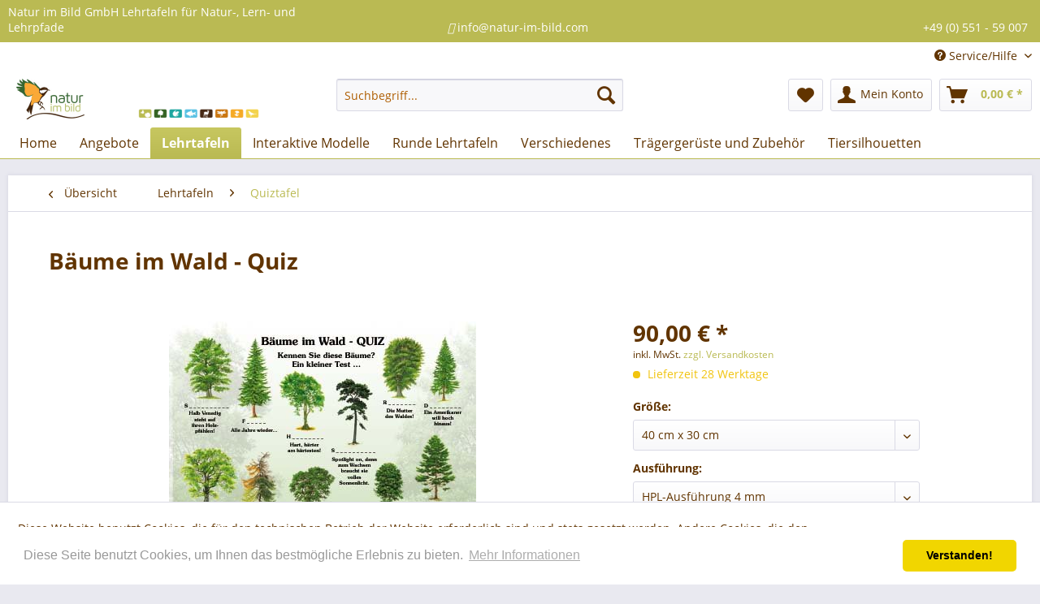

--- FILE ---
content_type: text/html; charset=UTF-8
request_url: https://shop.natur-im-bild.com/lehrtafeln/quiztafel/2489/baeume-im-wald-quiz
body_size: 16096
content:
<!DOCTYPE html>
<html class="no-js" lang="de" itemscope="itemscope" itemtype="http://schema.org/WebPage">
<head>
<meta charset="utf-8">
<meta name="author" content="" />
<meta name="robots" content="index,follow" />
<meta name="revisit-after" content="15 days" />
<meta name="keywords" content="Diese, wetterfeste, Quiztafel, zeigt, Ihnen, interessante, Informationen, Bäume, unseren, heimischen, Wäldern." />
<meta name="description" content="Diese wetterfeste Quiztafel zeigt Ihnen interessante Informationen über Bäume in unseren heimischen Wäldern." />
<meta property="og:type" content="product" />
<meta property="og:site_name" content="Natur im Bild Lehrtafeln für Natur-, Lehr- oder Lernpfade" />
<meta property="og:url" content="https://shop.natur-im-bild.com/lehrtafeln/quiztafel/2489/baeume-im-wald-quiz" />
<meta property="og:title" content="Bäume im Wald - Quiz" />
<meta property="og:description" content="Diese wetterfeste Quiztafel zeigt Ihnen interessante Informationen über Bäume in unseren heimischen Wäldern." />
<meta property="og:image" content="https://shop.natur-im-bild.com/media/image/a8/bc/3b/261-3546d9abf36d46.jpg" />
<meta property="product:brand" content="Natur im Bild GmbH" />
<meta property="product:price" content="90,00" />
<meta property="product:product_link" content="https://shop.natur-im-bild.com/lehrtafeln/quiztafel/2489/baeume-im-wald-quiz" />
<meta name="twitter:card" content="product" />
<meta name="twitter:site" content="Natur im Bild Lehrtafeln für Natur-, Lehr- oder Lernpfade" />
<meta name="twitter:title" content="Bäume im Wald - Quiz" />
<meta name="twitter:description" content="Diese wetterfeste Quiztafel zeigt Ihnen interessante Informationen über Bäume in unseren heimischen Wäldern." />
<meta name="twitter:image" content="https://shop.natur-im-bild.com/media/image/a8/bc/3b/261-3546d9abf36d46.jpg" />
<meta itemprop="copyrightHolder" content="Natur im Bild Lehrtafeln für Natur-, Lehr- oder Lernpfade" />
<meta itemprop="copyrightYear" content="2014" />
<meta itemprop="isFamilyFriendly" content="True" />
<meta itemprop="image" content="https://shop.natur-im-bild.com/media/image/72/29/66/NIIB_logo_desktop.png" />
<meta name="viewport" content="width=device-width, initial-scale=1.0">
<meta name="mobile-web-app-capable" content="yes">
<meta name="apple-mobile-web-app-title" content="Natur im Bild Lehrtafeln für Natur-, Lehr- oder Lernpfade">
<meta name="apple-mobile-web-app-capable" content="yes">
<meta name="apple-mobile-web-app-status-bar-style" content="default">
<link rel="apple-touch-icon-precomposed" href="/themes/Frontend/Responsive/frontend/_public/src/img/apple-touch-icon-precomposed.png">
<link rel="shortcut icon" href="https://shop.natur-im-bild.com/media/unknown/d9/0c/f4/favicon.ico">
<meta name="msapplication-navbutton-color" content="#BABA53" />
<meta name="application-name" content="Natur im Bild Lehrtafeln für Natur-, Lehr- oder Lernpfade" />
<meta name="msapplication-starturl" content="https://shop.natur-im-bild.com/" />
<meta name="msapplication-window" content="width=1024;height=768" />
<meta name="msapplication-TileImage" content="/themes/Frontend/Responsive/frontend/_public/src/img/win-tile-image.png">
<meta name="msapplication-TileColor" content="#BABA53">
<meta name="theme-color" content="#BABA53" />
<link rel="canonical" href="https://shop.natur-im-bild.com/lehrtafeln/quiztafel/2489/baeume-im-wald-quiz" />
<title itemprop="name">Bäume im Wald - Quiz | Quiztafel | Lehrtafeln | Natur im Bild Lehrtafeln für Natur-, Lehr- oder Lernpfade</title>
<link href="/web/cache/1698222764_994906aed04ff61a5bfb9939b3292d7c.css" media="all" rel="stylesheet" type="text/css" />
<link rel="stylesheet" href="https://maxcdn.bootstrapcdn.com/font-awesome/4.4.0/css/font-awesome.min.css">
</head>
<body class="is--ctl-detail is--act-index" >
<div class="page-wrap">
<noscript class="noscript-main">
<div class="alert is--warning">
<div class="alert--icon">
<i class="icon--element icon--warning"></i>
</div>
<div class="alert--content">
Um Natur&#x20;im&#x20;Bild&#x20;Lehrtafeln&#x20;f&#xFC;r&#x20;Natur-,&#x20;Lehr-&#x20;oder&#x20;Lernpfade in vollem Umfang nutzen zu k&ouml;nnen, empfehlen wir Ihnen Javascript in Ihrem Browser zu aktiveren.
</div>
</div>
</noscript>
<header class="header-main">
<div class="emz-conversion-header">
<div class="container">
<div class="emz-conversion-header-column">
Natur im Bild GmbH Lehrtafeln für Natur-, Lern- und Lehrpfade
</div>
<div class="emz-conversion-header-column">
<i class="fas fa-envelope-square"></i> </i> info@natur-im-bild.com
</div>
<div class="emz-conversion-header-column">
<i class="fas fa-phone-square-alt"></i> +49 (0) 551 - 59 007
</div>
</div>
</div>
<div class="top-bar">
<div class="container block-group">
<nav class="top-bar--navigation block" role="menubar">
<div class="navigation--entry entry--service has--drop-down" role="menuitem" aria-haspopup="true" data-drop-down-menu="true">
<i class="icon--service"></i> Service/Hilfe
<ul class="service--list is--rounded" role="menu">
<li class="service--entry" role="menuitem">
<a class="service--link" href="https://shop.natur-im-bild.com/ausfuehrungen" title="Ausführungen" >
Ausführungen
</a>
</li>
<li class="service--entry" role="menuitem">
<a class="service--link" href="https://shop.natur-im-bild.com/copyright" title="Copyright" >
Copyright
</a>
</li>
<li class="service--entry" role="menuitem">
<a class="service--link" href="https://shop.natur-im-bild.com/faq" title="FAQ" >
FAQ
</a>
</li>
<li class="service--entry" role="menuitem">
<a class="service--link" href="https://shop.natur-im-bild.com/ueber-uns" title="Über uns" >
Über uns
</a>
</li>
<li class="service--entry" role="menuitem">
<a class="service--link" href="https://shop.natur-im-bild.com/widerrufsformular" title="Widerrufsformular" >
Widerrufsformular
</a>
</li>
<li class="service--entry" role="menuitem">
<a class="service--link" href="https://shop.natur-im-bild.com/kontaktformular" title="Kontakt" target="_self">
Kontakt
</a>
</li>
<li class="service--entry" role="menuitem">
<a class="service--link" href="https://shop.natur-im-bild.com/versand-und-zahlungsbedingungen" title="Versand und Zahlungsbedingungen" >
Versand und Zahlungsbedingungen
</a>
</li>
<li class="service--entry" role="menuitem">
<a class="service--link" href="https://shop.natur-im-bild.com/widerrufsrecht" title="Widerrufsrecht" >
Widerrufsrecht
</a>
</li>
<li class="service--entry" role="menuitem">
<a class="service--link" href="https://shop.natur-im-bild.com/datenschutz" title="Datenschutz" >
Datenschutz
</a>
</li>
<li class="service--entry" role="menuitem">
<a class="service--link" href="https://shop.natur-im-bild.com/agb" title="AGB" >
AGB
</a>
</li>
<li class="service--entry" role="menuitem">
<a class="service--link" href="https://shop.natur-im-bild.com/impressum" title="Impressum" >
Impressum
</a>
</li>
</ul>
</div>
</nav>
</div>
</div>
<div class="container header--navigation">
<div class="logo-main block-group" role="banner">
<div class="logo--shop block">
<a class="logo--link" href="https://shop.natur-im-bild.com/" title="Natur im Bild Lehrtafeln für Natur-, Lehr- oder Lernpfade - zur Startseite wechseln">
<picture>
<source srcset="https://shop.natur-im-bild.com/media/image/72/29/66/NIIB_logo_desktop.png" media="(min-width: 78.75em)">
<source srcset="https://shop.natur-im-bild.com/media/image/0b/51/18/NIIB_logo_tab.png" media="(min-width: 64em)">
<source srcset="https://shop.natur-im-bild.com/media/image/0b/51/18/NIIB_logo_tab.png" media="(min-width: 48em)">
<img srcset="https://shop.natur-im-bild.com/media/image/00/ca/2a/NIIB_logo_smart.png" alt="Natur im Bild Lehrtafeln für Natur-, Lehr- oder Lernpfade - zur Startseite wechseln" />
</picture>
</a>
</div>
</div>
<nav class="shop--navigation block-group">
<ul class="navigation--list block-group" role="menubar">
<li class="navigation--entry entry--menu-left" role="menuitem">
<a class="entry--link entry--trigger btn is--icon-left" href="#offcanvas--left" data-offcanvas="true" data-offCanvasSelector=".sidebar-main">
<i class="icon--menu"></i> Menü
</a>
</li>
<li class="navigation--entry entry--search" role="menuitem" data-search="true" aria-haspopup="true" data-minLength="4">
<a class="btn entry--link entry--trigger" href="#show-hide--search" title="Suche anzeigen / schließen">
<i class="icon--search"></i>
<span class="search--display">Suchen</span>
</a>
<form action="/search" method="get" class="main-search--form">
<input type="search" name="sSearch" class="main-search--field" autocomplete="off" autocapitalize="off" placeholder="Suchbegriff..." maxlength="30" />
<button type="submit" class="main-search--button">
<i class="icon--search"></i>
<span class="main-search--text">Suchen</span>
</button>
<div class="form--ajax-loader">&nbsp;</div>
</form>
<div class="main-search--results"></div>
</li>
<li class="navigation--entry entry--notepad" role="menuitem">
<a href="https://shop.natur-im-bild.com/note" title="Merkzettel" class="btn">
<i class="icon--heart"></i>
</a>
</li>
<li class="navigation--entry entry--account with-slt" role="menuitem" data-offcanvas="true" data-offCanvasSelector=".account--dropdown-navigation">
<a href="https://shop.natur-im-bild.com/account" title="Mein Konto" class="btn is--icon-left entry--link account--link">
<i class="icon--account"></i>
<span class="account--display">
Mein Konto
</span>
</a>
<div class="account--dropdown-navigation">
<div class="navigation--smartphone">
<div class="entry--close-off-canvas">
<a href="#close-account-menu" class="account--close-off-canvas" title="Menü schließen">
Menü schließen <i class="icon--arrow-right"></i>
</a>
</div>
</div>
<div class="account--menu is--rounded is--personalized">
<span class="navigation--headline">
Mein Konto
</span>
<div class="account--menu-container">
<ul class="sidebar--navigation navigation--list is--level0 show--active-items">
<li class="navigation--entry">
<span class="navigation--signin">
<a href="https://shop.natur-im-bild.com/account#hide-registration" class="blocked--link btn is--primary navigation--signin-btn" data-collapseTarget="#registration" data-action="close">
Anmelden
</a>
<span class="navigation--register">
oder
<a href="https://shop.natur-im-bild.com/account#show-registration" class="blocked--link" data-collapseTarget="#registration" data-action="open">
registrieren
</a>
</span>
</span>
</li>
<li class="navigation--entry">
<a href="https://shop.natur-im-bild.com/account" title="Übersicht" class="navigation--link">
Übersicht
</a>
</li>
<li class="navigation--entry">
<a href="https://shop.natur-im-bild.com/account/profile" title="Persönliche Daten" class="navigation--link" rel="nofollow">
Persönliche Daten
</a>
</li>
<li class="navigation--entry">
<a href="https://shop.natur-im-bild.com/address/index/sidebar/" title="Adressen" class="navigation--link" rel="nofollow">
Adressen
</a>
</li>
<li class="navigation--entry">
<a href="https://shop.natur-im-bild.com/account/payment" title="Zahlungsarten" class="navigation--link" rel="nofollow">
Zahlungsarten
</a>
</li>
<li class="navigation--entry">
<a href="https://shop.natur-im-bild.com/account/orders" title="Bestellungen" class="navigation--link" rel="nofollow">
Bestellungen
</a>
</li>
<li class="navigation--entry">
<a href="https://shop.natur-im-bild.com/note" title="Merkzettel" class="navigation--link" rel="nofollow">
Merkzettel
</a>
</li>
</ul>
</div>
</div>
</div>
</li>
<li class="navigation--entry entry--cart" role="menuitem">
<a class="btn is--icon-left cart--link" href="https://shop.natur-im-bild.com/checkout/cart" title="Warenkorb">
<span class="cart--display">
Warenkorb
</span>
<span class="badge is--primary is--minimal cart--quantity is--hidden">0</span>
<i class="icon--basket"></i>
<span class="cart--amount">
0,00&nbsp;&euro; *
</span>
</a>
<div class="ajax-loader">&nbsp;</div>
</li>
</ul>
</nav>
<div class="container--ajax-cart" data-collapse-cart="true" data-displayMode="offcanvas"></div>
</div>
</header>
<nav class="navigation-main">
<div class="container" data-menu-scroller="true" data-listSelector=".navigation--list.container" data-viewPortSelector=".navigation--list-wrapper">
<div class="navigation--list-wrapper">
<ul class="navigation--list container" role="menubar" itemscope="itemscope" itemtype="http://schema.org/SiteNavigationElement">
<li class="navigation--entry is--home" role="menuitem"><a class="navigation--link is--first" href="https://shop.natur-im-bild.com/" title="Home" itemprop="url"><span itemprop="name">Home</span></a></li><li class="navigation--entry" role="menuitem"><a class="navigation--link" href="https://shop.natur-im-bild.com/angebote/" title="Angebote" itemprop="url"><span itemprop="name">Angebote</span></a></li><li class="navigation--entry is--active" role="menuitem"><a class="navigation--link is--active" href="https://shop.natur-im-bild.com/lehrtafeln/" title="Lehrtafeln" itemprop="url"><span itemprop="name">Lehrtafeln</span></a></li><li class="navigation--entry" role="menuitem"><a class="navigation--link" href="https://shop.natur-im-bild.com/interaktive-modelle/" title="Interaktive Modelle" itemprop="url"><span itemprop="name">Interaktive Modelle</span></a></li><li class="navigation--entry" role="menuitem"><a class="navigation--link" href="https://shop.natur-im-bild.com/runde-lehrtafeln/" title="Runde Lehrtafeln" itemprop="url"><span itemprop="name">Runde Lehrtafeln</span></a></li><li class="navigation--entry" role="menuitem"><a class="navigation--link" href="https://shop.natur-im-bild.com/verschiedenes/" title="Verschiedenes" itemprop="url"><span itemprop="name">Verschiedenes</span></a></li><li class="navigation--entry" role="menuitem"><a class="navigation--link" href="https://shop.natur-im-bild.com/traegergerueste-und-zubehoer/" title="Trägergerüste und Zubehör" itemprop="url"><span itemprop="name">Trägergerüste und Zubehör</span></a></li><li class="navigation--entry" role="menuitem"><a class="navigation--link" href="https://shop.natur-im-bild.com/tiersilhouetten/" title="Tiersilhouetten" itemprop="url"><span itemprop="name">Tiersilhouetten</span></a></li>            </ul>
</div>
<div class="advanced-menu" data-advanced-menu="true" data-hoverDelay="250">
<div class="menu--container">
<div class="button-container">
<a href="https://shop.natur-im-bild.com/angebote/" class="button--category" title="Zur Kategorie Angebote">
<i class="icon--arrow-right"></i>
Zur Kategorie Angebote
</a>
<span class="button--close">
<i class="icon--cross"></i>
</span>
</div>
<div class="content--wrapper has--content">
<ul class="menu--list menu--level-0 columns--4" style="width: 100%;">
<li class="menu--list-item item--level-0" style="width: 100%">
<a href="https://shop.natur-im-bild.com/angebote/angebote-im-januar/" class="menu--list-item-link" title="Angebote im Januar">Angebote im Januar</a>
</li>
<li class="menu--list-item item--level-0" style="width: 100%">
<a href="https://shop.natur-im-bild.com/angebote/laminierte-poster/" class="menu--list-item-link" title="laminierte Poster">laminierte Poster</a>
</li>
<li class="menu--list-item item--level-0" style="width: 100%">
<a href="https://shop.natur-im-bild.com/angebote/schnaeppchen/" class="menu--list-item-link" title="Schnäppchen">Schnäppchen</a>
</li>
<li class="menu--list-item item--level-0" style="width: 100%">
<a href="https://shop.natur-im-bild.com/angebote/sonderaktion-poster/" class="menu--list-item-link" title="Sonderaktion Poster">Sonderaktion Poster</a>
</li>
</ul>
</div>
</div>
<div class="menu--container">
<div class="button-container">
<a href="https://shop.natur-im-bild.com/lehrtafeln/" class="button--category" title="Zur Kategorie Lehrtafeln">
<i class="icon--arrow-right"></i>
Zur Kategorie Lehrtafeln
</a>
<span class="button--close">
<i class="icon--cross"></i>
</span>
</div>
<div class="content--wrapper has--content has--teaser">
<ul class="menu--list menu--level-0 columns--3" style="width: 75%;">
<li class="menu--list-item item--level-0" style="width: 100%">
<a href="https://shop.natur-im-bild.com/lehrtafeln/neuheiten/" class="menu--list-item-link" title="Neuheiten">Neuheiten</a>
</li>
<li class="menu--list-item item--level-0" style="width: 100%">
<a href="https://shop.natur-im-bild.com/lehrtafeln/oekologie/" class="menu--list-item-link" title="Ökologie">Ökologie</a>
</li>
<li class="menu--list-item item--level-0" style="width: 100%">
<a href="https://shop.natur-im-bild.com/lehrtafeln/gewaesser/" class="menu--list-item-link" title="Gewässer">Gewässer</a>
</li>
<li class="menu--list-item item--level-0" style="width: 100%">
<a href="https://shop.natur-im-bild.com/lehrtafeln/obst/" class="menu--list-item-link" title="Obst">Obst</a>
</li>
<li class="menu--list-item item--level-0" style="width: 100%">
<a href="https://shop.natur-im-bild.com/lehrtafeln/wald/" class="menu--list-item-link" title="Wald">Wald</a>
</li>
<li class="menu--list-item item--level-0" style="width: 100%">
<a href="https://shop.natur-im-bild.com/lehrtafeln/pflanzen/" class="menu--list-item-link" title="Pflanzen">Pflanzen</a>
</li>
<li class="menu--list-item item--level-0" style="width: 100%">
<a href="https://shop.natur-im-bild.com/lehrtafeln/pilze/" class="menu--list-item-link" title="Pilze">Pilze</a>
</li>
<li class="menu--list-item item--level-0" style="width: 100%">
<a href="https://shop.natur-im-bild.com/lehrtafeln/tiere/" class="menu--list-item-link" title="Tiere">Tiere</a>
</li>
<li class="menu--list-item item--level-0" style="width: 100%">
<a href="https://shop.natur-im-bild.com/lehrtafeln/saeugetiere/" class="menu--list-item-link" title="Säugetiere">Säugetiere</a>
</li>
<li class="menu--list-item item--level-0" style="width: 100%">
<a href="https://shop.natur-im-bild.com/lehrtafeln/voegel/" class="menu--list-item-link" title="Vögel">Vögel</a>
</li>
<li class="menu--list-item item--level-0" style="width: 100%">
<a href="https://shop.natur-im-bild.com/lehrtafeln/bienen-insekten-ameisen-und-spinnen/" class="menu--list-item-link" title="Bienen, Insekten, Ameisen und Spinnen">Bienen, Insekten, Ameisen und Spinnen</a>
</li>
<li class="menu--list-item item--level-0" style="width: 100%">
<a href="https://shop.natur-im-bild.com/lehrtafeln/amphibien-und-reptilien/" class="menu--list-item-link" title="Amphibien und Reptilien">Amphibien und Reptilien</a>
</li>
<li class="menu--list-item item--level-0" style="width: 100%">
<a href="https://shop.natur-im-bild.com/lehrtafeln/fische/" class="menu--list-item-link" title="Fische">Fische</a>
</li>
<li class="menu--list-item item--level-0" style="width: 100%">
<a href="https://shop.natur-im-bild.com/lehrtafeln/quiztafel/" class="menu--list-item-link" title="Quiztafel">Quiztafel</a>
</li>
<li class="menu--list-item item--level-0" style="width: 100%">
<a href="https://shop.natur-im-bild.com/lehrtafeln/zoo-und-tierparktafeln/" class="menu--list-item-link" title="Zoo- und Tierparktafeln">Zoo- und Tierparktafeln</a>
</li>
<li class="menu--list-item item--level-0" style="width: 100%">
<a href="https://shop.natur-im-bild.com/lehrtafeln/hinweisschilder/" class="menu--list-item-link" title="Hinweisschilder">Hinweisschilder</a>
</li>
<li class="menu--list-item item--level-0" style="width: 100%">
<a href="https://shop.natur-im-bild.com/lehrtafeln/bienenwabentafeln/" class="menu--list-item-link" title="Bienenwabentafeln">Bienenwabentafeln</a>
</li>
<li class="menu--list-item item--level-0" style="width: 100%">
<a href="https://shop.natur-im-bild.com/lehrtafeln/natur-des-jahres/" class="menu--list-item-link" title="Natur des Jahres">Natur des Jahres</a>
<ul class="menu--list menu--level-1 columns--3">
<li class="menu--list-item item--level-1">
<a href="https://shop.natur-im-bild.com/lehrtafeln/natur-des-jahres/baum-des-jahres/" class="menu--list-item-link" title="Baum des Jahres">Baum des Jahres</a>
</li>
<li class="menu--list-item item--level-1">
<a href="https://shop.natur-im-bild.com/lehrtafeln/natur-des-jahres/vogel-des-jahres/" class="menu--list-item-link" title="Vogel des Jahres">Vogel des Jahres</a>
</li>
<li class="menu--list-item item--level-1">
<a href="https://shop.natur-im-bild.com/lehrtafeln/natur-des-jahres/fisch-des-jahres/" class="menu--list-item-link" title="Fisch des Jahres">Fisch des Jahres</a>
</li>
<li class="menu--list-item item--level-1">
<a href="https://shop.natur-im-bild.com/lehrtafeln/natur-des-jahres/baum-und-vogel-des-jahres/" class="menu--list-item-link" title="Baum und Vogel des Jahres">Baum und Vogel des Jahres</a>
</li>
<li class="menu--list-item item--level-1">
<a href="https://shop.natur-im-bild.com/lehrtafeln/natur-des-jahres/heilpflanze-des-jahres/" class="menu--list-item-link" title="Heilpflanze des Jahres">Heilpflanze des Jahres</a>
</li>
<li class="menu--list-item item--level-1">
<a href="https://shop.natur-im-bild.com/lehrtafeln/natur-des-jahres/blume-des-jahres/" class="menu--list-item-link" title="Blume des Jahres">Blume des Jahres</a>
</li>
</ul>
</li>
<li class="menu--list-item item--level-0" style="width: 100%">
<a href="https://shop.natur-im-bild.com/lehrtafeln/rahmenleisten/" class="menu--list-item-link" title="Rahmenleisten">Rahmenleisten</a>
</li>
<li class="menu--list-item item--level-0" style="width: 100%">
<a href="https://shop.natur-im-bild.com/lehrtafeln/macrolonscheiben/" class="menu--list-item-link" title="Macrolonscheiben">Macrolonscheiben</a>
</li>
</ul>
<div class="menu--delimiter" style="right: 25%;"></div>
<div class="menu--teaser" style="width: 25%;">
<a href="https://shop.natur-im-bild.com/lehrtafeln/" title="Zur Kategorie Lehrtafeln" class="teaser--image" style="background-image: url(https://shop.natur-im-bild.com/media/image/a5/f1/3c/teaser_lehrtafeln2_250x250.jpg);"></a>
<div class="teaser--text">
Unsere Standard-Lehrtafeln haben die Formate 100x70 cm, 70x50 cm, 40x30 cm oder 15x30 cm, im Hoch- oder Querformat. Alle Lehrtafeln sind in 3 verschiedenen  Ausführungen  wählbar. Abweichende Formate und Änderungen nach Ihren individuellen...
<a class="teaser--text-link" href="https://shop.natur-im-bild.com/lehrtafeln/" title="mehr erfahren">
mehr erfahren
</a>
</div>
</div>
</div>
</div>
<div class="menu--container">
<div class="button-container">
<a href="https://shop.natur-im-bild.com/interaktive-modelle/" class="button--category" title="Zur Kategorie Interaktive Modelle">
<i class="icon--arrow-right"></i>
Zur Kategorie Interaktive Modelle
</a>
<span class="button--close">
<i class="icon--cross"></i>
</span>
</div>
<div class="content--wrapper has--content has--teaser">
<ul class="menu--list menu--level-0 columns--3" style="width: 75%;">
<li class="menu--list-item item--level-0" style="width: 100%">
<a href="https://shop.natur-im-bild.com/interaktive-modelle/drehscheiben-modelle/" class="menu--list-item-link" title="Drehscheiben-Modelle">Drehscheiben-Modelle</a>
</li>
<li class="menu--list-item item--level-0" style="width: 100%">
<a href="https://shop.natur-im-bild.com/interaktive-modelle/dendrophon/" class="menu--list-item-link" title="Dendrophon">Dendrophon</a>
</li>
<li class="menu--list-item item--level-0" style="width: 100%">
<a href="https://shop.natur-im-bild.com/interaktive-modelle/wurfspiel/" class="menu--list-item-link" title="Wurfspiel">Wurfspiel</a>
</li>
<li class="menu--list-item item--level-0" style="width: 100%">
<a href="https://shop.natur-im-bild.com/interaktive-modelle/drehtafel-modelle/" class="menu--list-item-link" title="Drehtafel-Modelle">Drehtafel-Modelle</a>
</li>
<li class="menu--list-item item--level-0" style="width: 100%">
<a href="https://shop.natur-im-bild.com/interaktive-modelle/wuerfel-modelle/" class="menu--list-item-link" title="Würfel-Modelle">Würfel-Modelle</a>
</li>
<li class="menu--list-item item--level-0" style="width: 100%">
<a href="https://shop.natur-im-bild.com/interaktive-modelle/traegergeruest-mit-klappe/" class="menu--list-item-link" title="Trägergerüst mit Klappe">Trägergerüst mit Klappe</a>
</li>
</ul>
<div class="menu--delimiter" style="right: 25%;"></div>
<div class="menu--teaser" style="width: 25%;">
<a href="https://shop.natur-im-bild.com/interaktive-modelle/" title="Zur Kategorie Interaktive Modelle" class="teaser--image" style="background-image: url(https://shop.natur-im-bild.com/media/image/d7/d5/38/teaser_interaktiv_250x250.jpg);"></a>
</div>
</div>
</div>
<div class="menu--container">
<div class="button-container">
<a href="https://shop.natur-im-bild.com/runde-lehrtafeln/" class="button--category" title="Zur Kategorie Runde Lehrtafeln">
<i class="icon--arrow-right"></i>
Zur Kategorie Runde Lehrtafeln
</a>
<span class="button--close">
<i class="icon--cross"></i>
</span>
</div>
<div class="content--wrapper has--content">
<ul class="menu--list menu--level-0 columns--4" style="width: 100%;">
<li class="menu--list-item item--level-0" style="width: 100%">
<a href="https://shop.natur-im-bild.com/runde-lehrtafeln/rundtafeln/" class="menu--list-item-link" title="Rundtafeln">Rundtafeln</a>
</li>
<li class="menu--list-item item--level-0" style="width: 100%">
<a href="https://shop.natur-im-bild.com/runde-lehrtafeln/drehbare-rundtafeln/" class="menu--list-item-link" title="Drehbare Rundtafeln">Drehbare Rundtafeln</a>
</li>
</ul>
</div>
</div>
<div class="menu--container">
<div class="button-container">
<a href="https://shop.natur-im-bild.com/verschiedenes/" class="button--category" title="Zur Kategorie Verschiedenes">
<i class="icon--arrow-right"></i>
Zur Kategorie Verschiedenes
</a>
<span class="button--close">
<i class="icon--cross"></i>
</span>
</div>
<div class="content--wrapper has--content has--teaser">
<ul class="menu--list menu--level-0 columns--3" style="width: 75%;">
<li class="menu--list-item item--level-0" style="width: 100%">
<a href="https://shop.natur-im-bild.com/verschiedenes/roll-up/" class="menu--list-item-link" title="Roll-Up">Roll-Up</a>
</li>
<li class="menu--list-item item--level-0" style="width: 100%">
<a href="https://shop.natur-im-bild.com/verschiedenes/flyerkasten/" class="menu--list-item-link" title="Flyerkasten">Flyerkasten</a>
</li>
<li class="menu--list-item item--level-0" style="width: 100%">
<a href="https://shop.natur-im-bild.com/verschiedenes/faltblaetter-und-flyer/" class="menu--list-item-link" title="Faltblätter und Flyer">Faltblätter und Flyer</a>
</li>
<li class="menu--list-item item--level-0" style="width: 100%">
<a href="https://shop.natur-im-bild.com/verschiedenes/postkarten/" class="menu--list-item-link" title="Postkarten">Postkarten</a>
</li>
<li class="menu--list-item item--level-0" style="width: 100%">
<a href="https://shop.natur-im-bild.com/verschiedenes/stundenplaene/" class="menu--list-item-link" title="Stundenpläne">Stundenpläne</a>
</li>
<li class="menu--list-item item--level-0" style="width: 100%">
<a href="https://shop.natur-im-bild.com/verschiedenes/kalender/" class="menu--list-item-link" title="Kalender">Kalender</a>
</li>
<li class="menu--list-item item--level-0" style="width: 100%">
<a href="https://shop.natur-im-bild.com/verschiedenes/lesezeichen/" class="menu--list-item-link" title="Lesezeichen">Lesezeichen</a>
</li>
<li class="menu--list-item item--level-0" style="width: 100%">
<a href="https://shop.natur-im-bild.com/verschiedenes/wandbilder/" class="menu--list-item-link" title="Wandbilder">Wandbilder</a>
</li>
<li class="menu--list-item item--level-0" style="width: 100%">
<a href="https://shop.natur-im-bild.com/verschiedenes/ordnerruecken/" class="menu--list-item-link" title="Ordnerrücken">Ordnerrücken</a>
</li>
<li class="menu--list-item item--level-0" style="width: 100%">
<a href="https://shop.natur-im-bild.com/verschiedenes/naturbuch-fuer-kinder/" class="menu--list-item-link" title="Naturbuch für Kinder">Naturbuch für Kinder</a>
</li>
</ul>
<div class="menu--delimiter" style="right: 25%;"></div>
<div class="menu--teaser" style="width: 25%;">
<a href="https://shop.natur-im-bild.com/verschiedenes/" title="Zur Kategorie Verschiedenes" class="teaser--image" style="background-image: url(https://shop.natur-im-bild.com/media/image/6a/29/0a/teaser_verschiedenes_250x250.jpg);"></a>
</div>
</div>
</div>
<div class="menu--container">
<div class="button-container">
<a href="https://shop.natur-im-bild.com/traegergerueste-und-zubehoer/" class="button--category" title="Zur Kategorie Trägergerüste und Zubehör">
<i class="icon--arrow-right"></i>
Zur Kategorie Trägergerüste und Zubehör
</a>
<span class="button--close">
<i class="icon--cross"></i>
</span>
</div>
<div class="content--wrapper has--content has--teaser">
<ul class="menu--list menu--level-0 columns--3" style="width: 75%;">
<li class="menu--list-item item--level-0" style="width: 100%">
<a href="https://shop.natur-im-bild.com/traegergerueste-und-zubehoer/holz-traegergerueste/" class="menu--list-item-link" title="Holz-Trägergerüste">Holz-Trägergerüste</a>
</li>
<li class="menu--list-item item--level-0" style="width: 100%">
<a href="https://shop.natur-im-bild.com/traegergerueste-und-zubehoer/edelstahl-traegergerueste/" class="menu--list-item-link" title="Edelstahl-Trägergerüste">Edelstahl-Trägergerüste</a>
</li>
<li class="menu--list-item item--level-0" style="width: 100%">
<a href="https://shop.natur-im-bild.com/traegergerueste-und-zubehoer/kreativ-holz-traegergeruest/" class="menu--list-item-link" title="Kreativ Holz-Trägergerüst">Kreativ Holz-Trägergerüst</a>
</li>
<li class="menu--list-item item--level-0" style="width: 100%">
<a href="https://shop.natur-im-bild.com/traegergerueste-und-zubehoer/kombi-traegergeruest-komplett-mit-lehrtafel/" class="menu--list-item-link" title="Kombi-Trägergerüst komplett mit Lehrtafel">Kombi-Trägergerüst komplett mit Lehrtafel</a>
</li>
<li class="menu--list-item item--level-0" style="width: 100%">
<a href="https://shop.natur-im-bild.com/traegergerueste-und-zubehoer/holz-traegergeruest-mit-klappe/" class="menu--list-item-link" title="Holz-Trägergerüst mit Klappe">Holz-Trägergerüst mit Klappe</a>
</li>
<li class="menu--list-item item--level-0" style="width: 100%">
<a href="https://shop.natur-im-bild.com/traegergerueste-und-zubehoer/holz-traegergeruest-mit-glas-element/" class="menu--list-item-link" title="Holz-Trägergerüst mit Glas-Element">Holz-Trägergerüst mit Glas-Element</a>
</li>
<li class="menu--list-item item--level-0" style="width: 100%">
<a href="https://shop.natur-im-bild.com/traegergerueste-und-zubehoer/insektenhotel/" class="menu--list-item-link" title="Insektenhotel">Insektenhotel</a>
</li>
<li class="menu--list-item item--level-0" style="width: 100%">
<a href="https://shop.natur-im-bild.com/traegergerueste-und-zubehoer/rahmenleisten/" class="menu--list-item-link" title="Rahmenleisten">Rahmenleisten</a>
</li>
<li class="menu--list-item item--level-0" style="width: 100%">
<a href="https://shop.natur-im-bild.com/traegergerueste-und-zubehoer/macrolonscheiben/" class="menu--list-item-link" title="Macrolonscheiben">Macrolonscheiben</a>
</li>
</ul>
<div class="menu--delimiter" style="right: 25%;"></div>
<div class="menu--teaser" style="width: 25%;">
<a href="https://shop.natur-im-bild.com/traegergerueste-und-zubehoer/" title="Zur Kategorie Trägergerüste und Zubehör" class="teaser--image" style="background-image: url(https://shop.natur-im-bild.com/media/image/25/74/0e/teaser_traeger_250x250.jpg);"></a>
</div>
</div>
</div>
<div class="menu--container">
<div class="button-container">
<a href="https://shop.natur-im-bild.com/tiersilhouetten/" class="button--category" title="Zur Kategorie Tiersilhouetten">
<i class="icon--arrow-right"></i>
Zur Kategorie Tiersilhouetten
</a>
<span class="button--close">
<i class="icon--cross"></i>
</span>
</div>
<div class="content--wrapper has--teaser">
<div class="menu--teaser" style="width: 100%;">
<a href="https://shop.natur-im-bild.com/tiersilhouetten/" title="Zur Kategorie Tiersilhouetten" class="teaser--image" style="background-image: url(https://shop.natur-im-bild.com/media/image/fa/f1/c8/teaser-silhouetten-4.jpg);"></a>
</div>
</div>
</div>
</div>
</div>
</nav>
<section class="content-main container block-group">
<nav class="content--breadcrumb block">
<a class="breadcrumb--button breadcrumb--link" href="https://shop.natur-im-bild.com/lehrtafeln/quiztafel/" title="Übersicht">
<i class="icon--arrow-left"></i>
<span class="breadcrumb--title">Übersicht</span>
</a>
<ul class="breadcrumb--list" role="menu" itemscope itemtype="http://schema.org/BreadcrumbList">
<li class="breadcrumb--entry" itemprop="itemListElement" itemscope itemtype="http://schema.org/ListItem">
<a class="breadcrumb--link" href="https://shop.natur-im-bild.com/lehrtafeln/" title="Lehrtafeln" itemprop="item">
<link itemprop="url" href="https://shop.natur-im-bild.com/lehrtafeln/" />
<span class="breadcrumb--title" itemprop="name">Lehrtafeln</span>
</a>
<meta itemprop="position" content="0" />
</li>
<li class="breadcrumb--separator">
<i class="icon--arrow-right"></i>
</li>
<li class="breadcrumb--entry is--active" itemprop="itemListElement" itemscope itemtype="http://schema.org/ListItem">
<a class="breadcrumb--link" href="https://shop.natur-im-bild.com/lehrtafeln/quiztafel/" title="Quiztafel" itemprop="item">
<link itemprop="url" href="https://shop.natur-im-bild.com/lehrtafeln/quiztafel/" />
<span class="breadcrumb--title" itemprop="name">Quiztafel</span>
</a>
<meta itemprop="position" content="1" />
</li>
</ul>
</nav>
<nav class="product--navigation">
<a href="#" class="navigation--link link--prev">
<div class="link--prev-button">
<span class="link--prev-inner">Zurück</span>
</div>
<div class="image--wrapper">
<div class="image--container"></div>
</div>
</a>
<a href="#" class="navigation--link link--next">
<div class="link--next-button">
<span class="link--next-inner">Vor</span>
</div>
<div class="image--wrapper">
<div class="image--container"></div>
</div>
</a>
</nav>
<div class="content-main--inner">
<aside class="sidebar-main off-canvas">
<div class="navigation--smartphone">
<ul class="navigation--list ">
<li class="navigation--entry entry--close-off-canvas">
<a href="#close-categories-menu" title="Menü schließen" class="navigation--link">
Menü schließen <i class="icon--arrow-right"></i>
</a>
</li>
</ul>
<div class="mobile--switches">
</div>
</div>
<div class="sidebar--categories-wrapper" data-subcategory-nav="true" data-mainCategoryId="3" data-categoryId="32" data-fetchUrl="/widgets/listing/getCategory/categoryId/32">
<div class="categories--headline navigation--headline">
Kategorien
</div>
<div class="sidebar--categories-navigation">
<ul class="sidebar--navigation categories--navigation navigation--list is--drop-down is--level0 is--rounded" role="menu">
<li class="navigation--entry has--sub-children" role="menuitem">
<a class="navigation--link link--go-forward" href="https://shop.natur-im-bild.com/angebote/" data-categoryId="139" data-fetchUrl="/widgets/listing/getCategory/categoryId/139" title="Angebote" >
Angebote
<span class="is--icon-right">
<i class="icon--arrow-right"></i>
</span>
</a>
</li>
<li class="navigation--entry is--active has--sub-categories has--sub-children" role="menuitem">
<a class="navigation--link is--active has--sub-categories link--go-forward" href="https://shop.natur-im-bild.com/lehrtafeln/" data-categoryId="6" data-fetchUrl="/widgets/listing/getCategory/categoryId/6" title="Lehrtafeln" >
Lehrtafeln
<span class="is--icon-right">
<i class="icon--arrow-right"></i>
</span>
</a>
<ul class="sidebar--navigation categories--navigation navigation--list is--level1 is--rounded" role="menu">
<li class="navigation--entry" role="menuitem">
<a class="navigation--link" href="https://shop.natur-im-bild.com/lehrtafeln/neuheiten/" data-categoryId="33" data-fetchUrl="/widgets/listing/getCategory/categoryId/33" title="Neuheiten" >
Neuheiten
</a>
</li>
<li class="navigation--entry" role="menuitem">
<a class="navigation--link" href="https://shop.natur-im-bild.com/lehrtafeln/oekologie/" data-categoryId="7" data-fetchUrl="/widgets/listing/getCategory/categoryId/7" title="Ökologie" >
Ökologie
</a>
</li>
<li class="navigation--entry" role="menuitem">
<a class="navigation--link" href="https://shop.natur-im-bild.com/lehrtafeln/gewaesser/" data-categoryId="20" data-fetchUrl="/widgets/listing/getCategory/categoryId/20" title="Gewässer" >
Gewässer
</a>
</li>
<li class="navigation--entry" role="menuitem">
<a class="navigation--link" href="https://shop.natur-im-bild.com/lehrtafeln/obst/" data-categoryId="22" data-fetchUrl="/widgets/listing/getCategory/categoryId/22" title="Obst" >
Obst
</a>
</li>
<li class="navigation--entry" role="menuitem">
<a class="navigation--link" href="https://shop.natur-im-bild.com/lehrtafeln/wald/" data-categoryId="19" data-fetchUrl="/widgets/listing/getCategory/categoryId/19" title="Wald" >
Wald
</a>
</li>
<li class="navigation--entry" role="menuitem">
<a class="navigation--link" href="https://shop.natur-im-bild.com/lehrtafeln/pflanzen/" data-categoryId="23" data-fetchUrl="/widgets/listing/getCategory/categoryId/23" title="Pflanzen" >
Pflanzen
</a>
</li>
<li class="navigation--entry" role="menuitem">
<a class="navigation--link" href="https://shop.natur-im-bild.com/lehrtafeln/pilze/" data-categoryId="8" data-fetchUrl="/widgets/listing/getCategory/categoryId/8" title="Pilze" >
Pilze
</a>
</li>
<li class="navigation--entry" role="menuitem">
<a class="navigation--link" href="https://shop.natur-im-bild.com/lehrtafeln/tiere/" data-categoryId="21" data-fetchUrl="/widgets/listing/getCategory/categoryId/21" title="Tiere" >
Tiere
</a>
</li>
<li class="navigation--entry" role="menuitem">
<a class="navigation--link" href="https://shop.natur-im-bild.com/lehrtafeln/saeugetiere/" data-categoryId="24" data-fetchUrl="/widgets/listing/getCategory/categoryId/24" title="Säugetiere" >
Säugetiere
</a>
</li>
<li class="navigation--entry" role="menuitem">
<a class="navigation--link" href="https://shop.natur-im-bild.com/lehrtafeln/voegel/" data-categoryId="25" data-fetchUrl="/widgets/listing/getCategory/categoryId/25" title="Vögel" >
Vögel
</a>
</li>
<li class="navigation--entry" role="menuitem">
<a class="navigation--link" href="https://shop.natur-im-bild.com/lehrtafeln/bienen-insekten-ameisen-und-spinnen/" data-categoryId="26" data-fetchUrl="/widgets/listing/getCategory/categoryId/26" title="Bienen, Insekten, Ameisen und Spinnen" >
Bienen, Insekten, Ameisen und Spinnen
</a>
</li>
<li class="navigation--entry" role="menuitem">
<a class="navigation--link" href="https://shop.natur-im-bild.com/lehrtafeln/amphibien-und-reptilien/" data-categoryId="27" data-fetchUrl="/widgets/listing/getCategory/categoryId/27" title="Amphibien und Reptilien" >
Amphibien und Reptilien
</a>
</li>
<li class="navigation--entry" role="menuitem">
<a class="navigation--link" href="https://shop.natur-im-bild.com/lehrtafeln/fische/" data-categoryId="28" data-fetchUrl="/widgets/listing/getCategory/categoryId/28" title="Fische" >
Fische
</a>
</li>
<li class="navigation--entry is--active" role="menuitem">
<a class="navigation--link is--active" href="https://shop.natur-im-bild.com/lehrtafeln/quiztafel/" data-categoryId="32" data-fetchUrl="/widgets/listing/getCategory/categoryId/32" title="Quiztafel" >
Quiztafel
</a>
</li>
<li class="navigation--entry" role="menuitem">
<a class="navigation--link" href="https://shop.natur-im-bild.com/lehrtafeln/zoo-und-tierparktafeln/" data-categoryId="31" data-fetchUrl="/widgets/listing/getCategory/categoryId/31" title="Zoo- und Tierparktafeln" >
Zoo- und Tierparktafeln
</a>
</li>
<li class="navigation--entry" role="menuitem">
<a class="navigation--link" href="https://shop.natur-im-bild.com/lehrtafeln/hinweisschilder/" data-categoryId="30" data-fetchUrl="/widgets/listing/getCategory/categoryId/30" title="Hinweisschilder" >
Hinweisschilder
</a>
</li>
<li class="navigation--entry" role="menuitem">
<a class="navigation--link" href="https://shop.natur-im-bild.com/lehrtafeln/bienenwabentafeln/" data-categoryId="135" data-fetchUrl="/widgets/listing/getCategory/categoryId/135" title="Bienenwabentafeln" >
Bienenwabentafeln
</a>
</li>
<li class="navigation--entry has--sub-children" role="menuitem">
<a class="navigation--link link--go-forward" href="https://shop.natur-im-bild.com/lehrtafeln/natur-des-jahres/" data-categoryId="175" data-fetchUrl="/widgets/listing/getCategory/categoryId/175" title="Natur des Jahres" >
Natur des Jahres
<span class="is--icon-right">
<i class="icon--arrow-right"></i>
</span>
</a>
</li>
<li class="navigation--entry" role="menuitem">
<a class="navigation--link" href="https://shop.natur-im-bild.com/lehrtafeln/rahmenleisten/" data-categoryId="185" data-fetchUrl="/widgets/listing/getCategory/categoryId/185" title="Rahmenleisten" >
Rahmenleisten
</a>
</li>
<li class="navigation--entry" role="menuitem">
<a class="navigation--link" href="https://shop.natur-im-bild.com/lehrtafeln/macrolonscheiben/" data-categoryId="186" data-fetchUrl="/widgets/listing/getCategory/categoryId/186" title="Macrolonscheiben" >
Macrolonscheiben
</a>
</li>
</ul>
</li>
<li class="navigation--entry has--sub-children" role="menuitem">
<a class="navigation--link link--go-forward" href="https://shop.natur-im-bild.com/interaktive-modelle/" data-categoryId="157" data-fetchUrl="/widgets/listing/getCategory/categoryId/157" title="Interaktive Modelle" >
Interaktive Modelle
<span class="is--icon-right">
<i class="icon--arrow-right"></i>
</span>
</a>
</li>
<li class="navigation--entry has--sub-children" role="menuitem">
<a class="navigation--link link--go-forward" href="https://shop.natur-im-bild.com/runde-lehrtafeln/" data-categoryId="200" data-fetchUrl="/widgets/listing/getCategory/categoryId/200" title="Runde Lehrtafeln" >
Runde Lehrtafeln
<span class="is--icon-right">
<i class="icon--arrow-right"></i>
</span>
</a>
</li>
<li class="navigation--entry has--sub-children" role="menuitem">
<a class="navigation--link link--go-forward" href="https://shop.natur-im-bild.com/verschiedenes/" data-categoryId="15" data-fetchUrl="/widgets/listing/getCategory/categoryId/15" title="Verschiedenes" >
Verschiedenes
<span class="is--icon-right">
<i class="icon--arrow-right"></i>
</span>
</a>
</li>
<li class="navigation--entry has--sub-children" role="menuitem">
<a class="navigation--link link--go-forward" href="https://shop.natur-im-bild.com/traegergerueste-und-zubehoer/" data-categoryId="13" data-fetchUrl="/widgets/listing/getCategory/categoryId/13" title="Trägergerüste und Zubehör" >
Trägergerüste und Zubehör
<span class="is--icon-right">
<i class="icon--arrow-right"></i>
</span>
</a>
</li>
<li class="navigation--entry" role="menuitem">
<a class="navigation--link" href="https://shop.natur-im-bild.com/tiersilhouetten/" data-categoryId="141" data-fetchUrl="/widgets/listing/getCategory/categoryId/141" title="Tiersilhouetten" >
Tiersilhouetten
</a>
</li>
</ul>
</div>
<div class="shop-sites--container is--rounded">
<div class="shop-sites--headline navigation--headline">
Informationen
</div>
<ul class="shop-sites--navigation sidebar--navigation navigation--list is--drop-down is--level0" role="menu">
<li class="navigation--entry" role="menuitem">
<a class="navigation--link" href="https://shop.natur-im-bild.com/ausfuehrungen" title="Ausführungen" data-categoryId="45" data-fetchUrl="/widgets/listing/getCustomPage/pageId/45" >
Ausführungen
</a>
</li>
<li class="navigation--entry" role="menuitem">
<a class="navigation--link" href="https://shop.natur-im-bild.com/copyright" title="Copyright" data-categoryId="46" data-fetchUrl="/widgets/listing/getCustomPage/pageId/46" >
Copyright
</a>
</li>
<li class="navigation--entry" role="menuitem">
<a class="navigation--link" href="https://shop.natur-im-bild.com/faq" title="FAQ" data-categoryId="44" data-fetchUrl="/widgets/listing/getCustomPage/pageId/44" >
FAQ
</a>
</li>
<li class="navigation--entry" role="menuitem">
<a class="navigation--link" href="https://shop.natur-im-bild.com/ueber-uns" title="Über uns" data-categoryId="9" data-fetchUrl="/widgets/listing/getCustomPage/pageId/9" >
Über uns
</a>
</li>
<li class="navigation--entry" role="menuitem">
<a class="navigation--link" href="https://shop.natur-im-bild.com/widerrufsformular" title="Widerrufsformular" data-categoryId="47" data-fetchUrl="/widgets/listing/getCustomPage/pageId/47" >
Widerrufsformular
</a>
</li>
<li class="navigation--entry" role="menuitem">
<a class="navigation--link" href="https://shop.natur-im-bild.com/kontaktformular" title="Kontakt" data-categoryId="1" data-fetchUrl="/widgets/listing/getCustomPage/pageId/1" target="_self">
Kontakt
</a>
</li>
<li class="navigation--entry" role="menuitem">
<a class="navigation--link" href="https://shop.natur-im-bild.com/versand-und-zahlungsbedingungen" title="Versand und Zahlungsbedingungen" data-categoryId="6" data-fetchUrl="/widgets/listing/getCustomPage/pageId/6" >
Versand und Zahlungsbedingungen
</a>
</li>
<li class="navigation--entry" role="menuitem">
<a class="navigation--link" href="https://shop.natur-im-bild.com/widerrufsrecht" title="Widerrufsrecht" data-categoryId="8" data-fetchUrl="/widgets/listing/getCustomPage/pageId/8" >
Widerrufsrecht
</a>
</li>
<li class="navigation--entry" role="menuitem">
<a class="navigation--link" href="https://shop.natur-im-bild.com/datenschutz" title="Datenschutz" data-categoryId="7" data-fetchUrl="/widgets/listing/getCustomPage/pageId/7" >
Datenschutz
</a>
</li>
<li class="navigation--entry" role="menuitem">
<a class="navigation--link" href="https://shop.natur-im-bild.com/agb" title="AGB" data-categoryId="4" data-fetchUrl="/widgets/listing/getCustomPage/pageId/4" >
AGB
</a>
</li>
<li class="navigation--entry" role="menuitem">
<a class="navigation--link" href="https://shop.natur-im-bild.com/impressum" title="Impressum" data-categoryId="3" data-fetchUrl="/widgets/listing/getCustomPage/pageId/3" >
Impressum
</a>
</li>
</ul>
</div>
</div>
</aside>
<div class="content--wrapper">
<div class="content product--details" itemscope itemtype="http://schema.org/Product" data-product-navigation="/widgets/listing/productNavigation" data-category-id="32" data-main-ordernumber="261-3.1" data-ajax-wishlist="true" data-compare-ajax="true" data-ajax-variants-container="true">
<header class="product--header">
<div class="product--info">
<h1 class="product--title" itemprop="name">
Bäume im Wald - Quiz
</h1>
</div>
</header>
<div class="product--detail-upper block-group">
<div class="product--image-container image-slider product--image-zoom" data-image-slider="true" data-image-gallery="true" data-maxZoom="0" data-thumbnails=".image--thumbnails" >
<div class="image-slider--container no--thumbnails">
<div class="image-slider--slide">
<div class="image--box image-slider--item">
<span class="image--element" data-img-large="https://shop.natur-im-bild.com/media/image/f9/72/ab/261-3546d9abf36d46_1200x1200.jpg" data-img-small="https://shop.natur-im-bild.com/media/image/fa/40/3b/261-3546d9abf36d46_200x200.jpg" data-img-original="https://shop.natur-im-bild.com/media/image/a8/bc/3b/261-3546d9abf36d46.jpg" data-alt="Bäume im Wald - Quiz">
<span class="image--media">
<img srcset="https://shop.natur-im-bild.com/media/image/aa/d2/8a/261-3546d9abf36d46_600x600.jpg, https://shop.natur-im-bild.com/media/image/f9/bb/53/261-3546d9abf36d46_600x600@2x.jpg 2x" src="https://shop.natur-im-bild.com/media/image/aa/d2/8a/261-3546d9abf36d46_600x600.jpg" alt="Bäume im Wald - Quiz" itemprop="image" />
</span>
</span>
</div>
</div>
</div>
</div>
<div class="product--buybox block">
<meta itemprop="brand" content="Natur im Bild GmbH"/>
<meta itemprop="weight" content="0.5 kg"/>
<meta itemprop="height" content="30 cm"/>
<meta itemprop="width" content="40 cm"/>
<div itemprop="offers" itemscope itemtype="http://schema.org/Offer" class="buybox--inner">
<meta itemprop="priceCurrency" content="EUR"/>
<meta itemprop="url" content="https://shop.natur-im-bild.com/lehrtafeln/quiztafel/2489/baeume-im-wald-quiz"/>
<div class="product--price price--default">
<span class="price--content content--default">
<meta itemprop="price" content="90.00">
90,00&nbsp;&euro; *
</span>
</div>
<p class="product--tax" data-content="" data-modalbox="true" data-targetSelector="a" data-mode="ajax">
inkl. MwSt. <a title="Versandkosten" href="https://shop.natur-im-bild.com/versand-und-zahlungsbedingungen" style="text-decoration:underline">zzgl. Versandkosten</a>
</p>
<div class="product--delivery">
<link itemprop="availability" href="http://schema.org/LimitedAvailability" />
<p class="delivery--information">
<span class="delivery--text delivery--text-more-is-coming">
<i class="delivery--status-icon delivery--status-more-is-coming"></i>
Lieferzeit 28 Werktage
</span>
</p>
</div>
<div class="product--configurator">
<form method="post" action="https://shop.natur-im-bild.com/lehrtafeln/quiztafel/2489/baeume-im-wald-quiz?c=32" class="configurator--form upprice--form">
<p class="configurator--label">Größe:</p>
<div class="select-field">
<select name="group[13]" data-ajax-select-variants="true">
<option selected="selected" value="37">
40 cm x 30 cm                            </option>
</select>
</div>
<p class="configurator--label">Ausführung:</p>
<div class="select-field">
<select name="group[14]" data-ajax-select-variants="true">
<option value="36">
HPL-Ausführung 10 mm                            </option>
<option selected="selected" value="35">
HPL-Ausführung 4 mm                            </option>
</select>
</div>
<noscript>
<input name="recalc" type="submit" value="Auswählen" />
</noscript>
</form>
</div>
<form name="sAddToBasket" method="post" action="https://shop.natur-im-bild.com/checkout/addArticle" class="buybox--form" data-add-article="true" data-eventName="submit" data-showModal="false" data-addArticleUrl="https://shop.natur-im-bild.com/checkout/ajaxAddArticleCart">
<input type="hidden" name="sActionIdentifier" value=""/>
<input type="hidden" name="sAddAccessories" id="sAddAccessories" value=""/>
<input type="hidden" name="sAdd" value="261-3.1"/>
<div class="buybox--button-container block-group">
<div class="buybox--quantity block">
<div class="select-field">
<select id="sQuantity" name="sQuantity" class="quantity--select">
<option value="1">1</option>
<option value="2">2</option>
<option value="3">3</option>
<option value="4">4</option>
<option value="5">5</option>
<option value="6">6</option>
<option value="7">7</option>
<option value="8">8</option>
<option value="9">9</option>
<option value="10">10</option>
<option value="11">11</option>
<option value="12">12</option>
<option value="13">13</option>
<option value="14">14</option>
<option value="15">15</option>
<option value="16">16</option>
<option value="17">17</option>
<option value="18">18</option>
<option value="19">19</option>
<option value="20">20</option>
<option value="21">21</option>
<option value="22">22</option>
<option value="23">23</option>
<option value="24">24</option>
<option value="25">25</option>
<option value="26">26</option>
<option value="27">27</option>
<option value="28">28</option>
<option value="29">29</option>
<option value="30">30</option>
<option value="31">31</option>
<option value="32">32</option>
<option value="33">33</option>
<option value="34">34</option>
<option value="35">35</option>
<option value="36">36</option>
<option value="37">37</option>
<option value="38">38</option>
<option value="39">39</option>
<option value="40">40</option>
<option value="41">41</option>
<option value="42">42</option>
<option value="43">43</option>
<option value="44">44</option>
<option value="45">45</option>
<option value="46">46</option>
<option value="47">47</option>
<option value="48">48</option>
<option value="49">49</option>
<option value="50">50</option>
<option value="51">51</option>
<option value="52">52</option>
<option value="53">53</option>
<option value="54">54</option>
<option value="55">55</option>
<option value="56">56</option>
<option value="57">57</option>
<option value="58">58</option>
<option value="59">59</option>
<option value="60">60</option>
<option value="61">61</option>
<option value="62">62</option>
<option value="63">63</option>
<option value="64">64</option>
<option value="65">65</option>
<option value="66">66</option>
<option value="67">67</option>
<option value="68">68</option>
<option value="69">69</option>
<option value="70">70</option>
<option value="71">71</option>
<option value="72">72</option>
<option value="73">73</option>
<option value="74">74</option>
<option value="75">75</option>
<option value="76">76</option>
<option value="77">77</option>
<option value="78">78</option>
<option value="79">79</option>
<option value="80">80</option>
<option value="81">81</option>
<option value="82">82</option>
<option value="83">83</option>
<option value="84">84</option>
<option value="85">85</option>
<option value="86">86</option>
<option value="87">87</option>
<option value="88">88</option>
<option value="89">89</option>
<option value="90">90</option>
<option value="91">91</option>
<option value="92">92</option>
<option value="93">93</option>
<option value="94">94</option>
<option value="95">95</option>
<option value="96">96</option>
<option value="97">97</option>
<option value="98">98</option>
<option value="99">99</option>
<option value="100">100</option>
</select>
</div>
</div>
<button class="buybox--button block btn is--primary is--icon-right is--center is--large" name="In den Warenkorb">
<span class="buy-btn--cart-add">In den</span> <span class="buy-btn--cart-text">Warenkorb</span> <i class="icon--arrow-right"></i>
</button>
</div>
</form>
<nav class="product--actions">
<form action="https://shop.natur-im-bild.com/note/add/ordernumber/261-3.1" method="post" class="action--form">
<button type="submit" class="action--link link--notepad" title="Auf den Merkzettel" data-ajaxUrl="https://shop.natur-im-bild.com/note/ajaxAdd/ordernumber/261-3.1" data-text="Gemerkt">
<i class="icon--heart"></i> <span class="action--text">Merken</span>
</button>
</form>
<a href="https://shop.natur-im-bild.com/tellafriend/index/sArticle/2489" rel="nofollow" title="Artikel weiterempfehlen" class="action--link link--tell-a-friend">
<i class="icon--comment"></i> Empfehlen
</a>
</nav>
</div>
<ul class="product--base-info list--unstyled">
<li class="base-info--entry entry--sku">
<strong class="entry--label">
Artikel-Nr.:
</strong>
<meta itemprop="productID" content="7264"/>
<span class="entry--content" itemprop="sku">
261-3.1
</span>
</li>
</ul>
</div>
</div>
<div class="tab-menu--product">
<div class="tab--navigation">
<a href="#" class="tab--link" title="Beschreibung" data-tabName="description">Beschreibung</a>
</div>
<div class="tab--container-list">
<div class="tab--container">
<div class="tab--header">
<a href="#" class="tab--title" title="Beschreibung">Beschreibung</a>
</div>
<div class="tab--preview">
Diese wetterfeste Quiztafel zeigt Ihnen interessante Informationen über Bäume in unseren...<a href="#" class="tab--link" title=" mehr"> mehr</a>
</div>
<div class="tab--content">
<div class="buttons--off-canvas">
<a href="#" title="Menü schließen" class="close--off-canvas">
<i class="icon--arrow-left"></i>
Menü schließen
</a>
</div>
<div class="content--description">
<div class="content--title">
Produktinformationen "Bäume im Wald - Quiz"
</div>
<div class="product--description" itemprop="description">
<p>Diese wetterfeste Quiztafel zeigt Ihnen interessante Informationen über Bäume in unseren heimischen Wäldern.</p>
</div>
<div class="content--title">
Weiterführende Links zu "Bäume im Wald - Quiz"
</div>
<ul class="content--list list--unstyled">
<li class="list--entry">
<a href="https://shop.natur-im-bild.com/anfrage-formular?sInquiry=detail&sOrdernumber=261-3.1" rel="nofollow" class="content--link link--contact" title="Fragen zum Artikel?">
<i class="icon--arrow-right"></i> Fragen zum Artikel?
</a>
</li>
<li class="list--entry">
<a href="https://shop.natur-im-bild.com/natur-im-bild-gmbh/" target="_parent" class="content--link link--supplier" title="Weitere Artikel von Natur im Bild GmbH">
<i class="icon--arrow-right"></i> Weitere Artikel von Natur im Bild GmbH
</a>
</li>
</ul>
</div>
</div>
</div>
</div>
</div>
<div class="tab-menu--cross-selling">
<div class="tab--navigation">
<a href="#content--related-products" title="Zubehör" class="tab--link">
Zubehör
<span class="product--rating-count-wrapper">
<span class="product--rating-count">1</span>
</span>
</a>
<a href="#content--similar-products" title="Ähnliche Artikel" class="tab--link">Ähnliche Artikel</a>
<a href="#content--also-bought" title="Kunden kauften auch" class="tab--link">Kunden kauften auch</a>
<a href="#content--customer-viewed" title="Kunden haben sich ebenfalls angesehen" class="tab--link">Kunden haben sich ebenfalls angesehen</a>
</div>
<div class="tab--container-list">
<div class="tab--container" data-tab-id="related">
<div class="tab--header">
<a href="#" class="tab--title" title="Zubehör">
Zubehör
<span class="product--rating-count-wrapper">
<span class="product--rating-count">1</span>
</span>
</a>
</div>
<div class="tab--content content--related">
<div class="related--content">
<div class="product-slider " data-initOnEvent="onShowContent-related" data-product-slider="true">
<div class="product-slider--container">
<div class="product-slider--item">
<div class="product--box box--slider" data-page-index="" data-ordernumber="564-9" data-category-id="32">
<div class="box--content is--rounded">
<div class="product--badges">
</div>
<div class="product--info">
<a href="https://shop.natur-im-bild.com/traegergerueste-und-zubehoer/holz-traegergerueste/729/holz-traegergeruest-40x30-cm" title="Holz-Trägergerüst 40x30 cm" class="product--image" >
<span class="image--element">
<span class="image--media">
<img srcset="https://shop.natur-im-bild.com/media/image/a3/30/29/564-95357d34fca4d7_200x200.jpg, https://shop.natur-im-bild.com/media/image/c0/8d/54/564-95357d34fca4d7_200x200@2x.jpg 2x" alt="Holz-Trägergerüst 40x30 cm" title="Holz-Trägergerüst 40x30 cm" />
</span>
</span>
</a>
<a href="https://shop.natur-im-bild.com/traegergerueste-und-zubehoer/holz-traegergerueste/729/holz-traegergeruest-40x30-cm" class="product--title" title="Holz-Trägergerüst 40x30 cm">
Holz-Trägergerüst 40x30 cm
</a>
<div class="product--price-info">
<div class="price--unit">
</div>
<div class="product--price">
<span class="price--default is--nowrap">
395,00&nbsp;&euro;
*
</span>
</div>
</div>
</div>
</div>
</div>
</div>
</div>
</div>
</div>
</div>
</div>
<div class="tab--container" data-tab-id="similar">
<div class="tab--header">
<a href="#" class="tab--title" title="Ähnliche Artikel">Ähnliche Artikel</a>
</div>
<div class="tab--content content--similar">
<div class="similar--content">
<div class="product-slider " data-initOnEvent="onShowContent-similar" data-product-slider="true">
<div class="product-slider--container">
<div class="product-slider--item">
<div class="product--box box--slider" data-page-index="" data-ordernumber="261-6" data-category-id="32">
<div class="box--content is--rounded">
<div class="product--badges">
</div>
<div class="product--info">
<a href="https://shop.natur-im-bild.com/lehrtafeln/bienen-insekten-ameisen-und-spinnen/3360/wie-entwickelt-sich-ein-schmetterling-schwalbenschwanz" title="Wie entwickelt sich ein Schmetterling? Schwalbenschwanz" class="product--image" >
<span class="image--element">
<span class="image--media">
<img srcset="https://shop.natur-im-bild.com/media/image/8c/f4/70/261-6546ef78213c9d_200x200.jpg, https://shop.natur-im-bild.com/media/image/c8/6a/e0/261-6546ef78213c9d_200x200@2x.jpg 2x" alt="Wie entwickelt sich ein Schmetterling? Schwalbenschwanz" title="Wie entwickelt sich ein Schmetterling? Schwalbenschwanz" />
</span>
</span>
</a>
<a href="https://shop.natur-im-bild.com/lehrtafeln/bienen-insekten-ameisen-und-spinnen/3360/wie-entwickelt-sich-ein-schmetterling-schwalbenschwanz" class="product--title" title="Wie entwickelt sich ein Schmetterling? Schwalbenschwanz">
Wie entwickelt sich ein Schmetterling?...
</a>
<div class="product--price-info">
<div class="price--unit">
</div>
<div class="product--price">
<span class="price--default is--nowrap">
ab             90,00&nbsp;&euro;
*
</span>
</div>
</div>
</div>
</div>
</div>
</div>
<div class="product-slider--item">
<div class="product--box box--slider" data-page-index="" data-ordernumber="261-5" data-category-id="32">
<div class="box--content is--rounded">
<div class="product--badges">
</div>
<div class="product--info">
<a href="https://shop.natur-im-bild.com/lehrtafeln/quiztafel/3363/wem-gehoert-welches-geweih" title="Wem gehört welches Geweih?" class="product--image" >
<span class="image--element">
<span class="image--media">
<img srcset="https://shop.natur-im-bild.com/media/image/d4/23/b1/261-5546ef8124e2e0_200x200.jpg, https://shop.natur-im-bild.com/media/image/a0/be/ba/261-5546ef8124e2e0_200x200@2x.jpg 2x" alt="Wem gehört welches Geweih?" title="Wem gehört welches Geweih?" />
</span>
</span>
</a>
<a href="https://shop.natur-im-bild.com/lehrtafeln/quiztafel/3363/wem-gehoert-welches-geweih" class="product--title" title="Wem gehört welches Geweih?">
Wem gehört welches Geweih?
</a>
<div class="product--price-info">
<div class="price--unit">
</div>
<div class="product--price">
<span class="price--default is--nowrap">
ab             90,00&nbsp;&euro;
*
</span>
</div>
</div>
</div>
</div>
</div>
</div>
<div class="product-slider--item">
<div class="product--box box--slider" data-page-index="" data-ordernumber="261-35" data-category-id="32">
<div class="box--content is--rounded">
<div class="product--badges">
</div>
<div class="product--info">
<a href="https://shop.natur-im-bild.com/lehrtafeln/quiztafel/3366/wer-ist-gemeint" title="Wer ist gemeint?" class="product--image" >
<span class="image--element">
<span class="image--media">
<img srcset="https://shop.natur-im-bild.com/media/image/48/d4/29/261-7546ef8cedb2a9_200x200.jpg, https://shop.natur-im-bild.com/media/image/51/d5/57/261-7546ef8cedb2a9_200x200@2x.jpg 2x" alt="Wer ist gemeint?" title="Wer ist gemeint?" />
</span>
</span>
</a>
<a href="https://shop.natur-im-bild.com/lehrtafeln/quiztafel/3366/wer-ist-gemeint" class="product--title" title="Wer ist gemeint?">
Wer ist gemeint?
</a>
<div class="product--price-info">
<div class="price--unit">
</div>
<div class="product--price">
<span class="price--default is--nowrap">
ab             90,00&nbsp;&euro;
*
</span>
</div>
</div>
</div>
</div>
</div>
</div>
<div class="product-slider--item">
<div class="product--box box--slider" data-page-index="" data-ordernumber="261-8" data-category-id="32">
<div class="box--content is--rounded">
<div class="product--badges">
</div>
<div class="product--info">
<a href="https://shop.natur-im-bild.com/lehrtafeln/quiztafel/3369/wer-gehoert-zu-wem" title="Wer gehört zu wem?" class="product--image" >
<span class="image--element">
<span class="image--media">
<img srcset="https://shop.natur-im-bild.com/media/image/6f/15/79/261-8546ef9a202bb7_200x200.jpg, https://shop.natur-im-bild.com/media/image/d5/ac/cb/261-8546ef9a202bb7_200x200@2x.jpg 2x" alt="Wer gehört zu wem?" title="Wer gehört zu wem?" />
</span>
</span>
</a>
<a href="https://shop.natur-im-bild.com/lehrtafeln/quiztafel/3369/wer-gehoert-zu-wem" class="product--title" title="Wer gehört zu wem?">
Wer gehört zu wem?
</a>
<div class="product--price-info">
<div class="price--unit">
</div>
<div class="product--price">
<span class="price--default is--nowrap">
ab             90,00&nbsp;&euro;
*
</span>
</div>
</div>
</div>
</div>
</div>
</div>
<div class="product-slider--item">
<div class="product--box box--slider" data-page-index="" data-ordernumber="131-60.4" data-category-id="32">
<div class="box--content is--rounded">
<div class="product--badges">
</div>
<div class="product--info">
<a href="https://shop.natur-im-bild.com/lehrtafeln/pflanzen/4494/baumarten" title="Baumarten" class="product--image" >
<span class="image--element">
<span class="image--media">
<img srcset="https://shop.natur-im-bild.com/media/image/10/93/44/131-60_200x200.jpg, https://shop.natur-im-bild.com/media/image/75/33/25/131-60_200x200@2x.jpg 2x" alt="Baumarten" title="Baumarten" />
</span>
</span>
</a>
<a href="https://shop.natur-im-bild.com/lehrtafeln/pflanzen/4494/baumarten" class="product--title" title="Baumarten">
Baumarten
</a>
<div class="product--price-info">
<div class="price--unit">
</div>
<div class="product--price">
<span class="price--default is--nowrap">
ab             205,00&nbsp;&euro;
*
</span>
</div>
</div>
</div>
</div>
</div>
</div>
</div>
</div>
</div>
</div>
</div>
<div class="tab--container" data-tab-id="alsobought">
<div class="tab--header">
<a href="#" class="tab--title" title="Kunden kauften auch">Kunden kauften auch</a>
</div>
<div class="tab--content content--also-bought">
<div class="bought--content">
<div class="product-slider " data-initOnEvent="onShowContent-alsobought" data-product-slider="true">
<div class="product-slider--container">
<div class="product-slider--item">
<div class="product--box box--slider" data-page-index="" data-ordernumber="261-8" data-category-id="32">
<div class="box--content is--rounded">
<div class="product--badges">
</div>
<div class="product--info">
<a href="https://shop.natur-im-bild.com/lehrtafeln/quiztafel/3369/wer-gehoert-zu-wem" title="Wer gehört zu wem?" class="product--image" >
<span class="image--element">
<span class="image--media">
<img srcset="https://shop.natur-im-bild.com/media/image/6f/15/79/261-8546ef9a202bb7_200x200.jpg, https://shop.natur-im-bild.com/media/image/d5/ac/cb/261-8546ef9a202bb7_200x200@2x.jpg 2x" alt="Wer gehört zu wem?" title="Wer gehört zu wem?" />
</span>
</span>
</a>
<a href="https://shop.natur-im-bild.com/lehrtafeln/quiztafel/3369/wer-gehoert-zu-wem" class="product--title" title="Wer gehört zu wem?">
Wer gehört zu wem?
</a>
<div class="product--price-info">
<div class="price--unit">
</div>
<div class="product--price">
<span class="price--default is--nowrap">
ab             90,00&nbsp;&euro;
*
</span>
</div>
</div>
</div>
</div>
</div>
</div>
<div class="product-slider--item">
<div class="product--box box--slider" data-page-index="" data-ordernumber="261-35" data-category-id="32">
<div class="box--content is--rounded">
<div class="product--badges">
</div>
<div class="product--info">
<a href="https://shop.natur-im-bild.com/lehrtafeln/quiztafel/3366/wer-ist-gemeint" title="Wer ist gemeint?" class="product--image" >
<span class="image--element">
<span class="image--media">
<img srcset="https://shop.natur-im-bild.com/media/image/48/d4/29/261-7546ef8cedb2a9_200x200.jpg, https://shop.natur-im-bild.com/media/image/51/d5/57/261-7546ef8cedb2a9_200x200@2x.jpg 2x" alt="Wer ist gemeint?" title="Wer ist gemeint?" />
</span>
</span>
</a>
<a href="https://shop.natur-im-bild.com/lehrtafeln/quiztafel/3366/wer-ist-gemeint" class="product--title" title="Wer ist gemeint?">
Wer ist gemeint?
</a>
<div class="product--price-info">
<div class="price--unit">
</div>
<div class="product--price">
<span class="price--default is--nowrap">
ab             90,00&nbsp;&euro;
*
</span>
</div>
</div>
</div>
</div>
</div>
</div>
<div class="product-slider--item">
<div class="product--box box--slider" data-page-index="" data-ordernumber="147-24" data-category-id="32">
<div class="box--content is--rounded">
<div class="product--badges">
</div>
<div class="product--info">
<a href="https://shop.natur-im-bild.com/lehrtafeln/wald/5810/wer-zimmert-im-wald-die-baumhoehlen-puzzlespass" title="Wer &quot;zimmert&quot; im Wald die Baumhöhlen? - Puzzlespass" class="product--image" >
<span class="image--element">
<span class="image--media">
<img srcset="https://shop.natur-im-bild.com/media/image/21/28/9e/147-24_200x200.jpg, https://shop.natur-im-bild.com/media/image/ce/f8/57/147-24_200x200@2x.jpg 2x" alt="Wer &quot;zimmert&quot; im Wald die Baumhöhlen? - Puzzlespass" title="Wer &quot;zimmert&quot; im Wald die Baumhöhlen? - Puzzlespass" />
</span>
</span>
</a>
<a href="https://shop.natur-im-bild.com/lehrtafeln/wald/5810/wer-zimmert-im-wald-die-baumhoehlen-puzzlespass" class="product--title" title="Wer &quot;zimmert&quot; im Wald die Baumhöhlen? - Puzzlespass">
Wer &quot;zimmert&quot; im Wald die Baumhöhlen? -...
</a>
<div class="product--price-info">
<div class="price--unit">
</div>
<div class="product--price">
<span class="price--default is--nowrap">
ab             205,00&nbsp;&euro;
*
</span>
</div>
</div>
</div>
</div>
</div>
</div>
<div class="product-slider--item">
<div class="product--box box--slider" data-page-index="" data-ordernumber="261-23" data-category-id="32">
<div class="box--content is--rounded">
<div class="product--badges">
</div>
<div class="product--info">
<a href="https://shop.natur-im-bild.com/lehrtafeln/oekologie/5472/wer-nistet-wo" title="Wer nistet wo?" class="product--image" >
<span class="image--element">
<span class="image--media">
<img srcset="https://shop.natur-im-bild.com/media/image/c4/df/78/Wer-nistet-wo_261-23_hpl_200x200.jpg, https://shop.natur-im-bild.com/media/image/bf/48/4a/Wer-nistet-wo_261-23_hpl_200x200@2x.jpg 2x" alt="Wer nistet wo?" title="Wer nistet wo?" />
</span>
</span>
</a>
<a href="https://shop.natur-im-bild.com/lehrtafeln/oekologie/5472/wer-nistet-wo" class="product--title" title="Wer nistet wo?">
Wer nistet wo?
</a>
<div class="product--price-info">
<div class="price--unit">
</div>
<div class="product--price">
<span class="price--default is--nowrap">
ab             90,00&nbsp;&euro;
*
</span>
</div>
</div>
</div>
</div>
</div>
</div>
<div class="product-slider--item">
<div class="product--box box--slider" data-page-index="" data-ordernumber="261-22" data-category-id="32">
<div class="box--content is--rounded">
<div class="product--badges">
</div>
<div class="product--info">
<a href="https://shop.natur-im-bild.com/lehrtafeln/quiztafel/5471/findest-du-die-richtige-nisthilfe" title="Findest Du die richtige Nisthilfe" class="product--image" >
<span class="image--element">
<span class="image--media">
<img srcset="https://shop.natur-im-bild.com/media/image/80/1c/2e/Findest-du-die-richtige-Nisthilfe_261-22_200x200.jpg, https://shop.natur-im-bild.com/media/image/db/86/4b/Findest-du-die-richtige-Nisthilfe_261-22_200x200@2x.jpg 2x" alt="Findest Du die richtige Nisthilfe" title="Findest Du die richtige Nisthilfe" />
</span>
</span>
</a>
<a href="https://shop.natur-im-bild.com/lehrtafeln/quiztafel/5471/findest-du-die-richtige-nisthilfe" class="product--title" title="Findest Du die richtige Nisthilfe">
Findest Du die richtige Nisthilfe
</a>
<div class="product--price-info">
<div class="price--unit">
</div>
<div class="product--price">
<span class="price--default is--nowrap">
ab             90,00&nbsp;&euro;
*
</span>
</div>
</div>
</div>
</div>
</div>
</div>
<div class="product-slider--item">
<div class="product--box box--slider" data-page-index="" data-ordernumber="121-61" data-category-id="32">
<div class="box--content is--rounded">
<div class="product--badges">
</div>
<div class="product--info">
<a href="https://shop.natur-im-bild.com/lehrtafeln/oekologie/5409/lebenszeit-eines-baumes" title="Lebenszeit eines Baumes" class="product--image" >
<span class="image--element">
<span class="image--media">
<img srcset="https://shop.natur-im-bild.com/media/image/84/69/4c/121-61_200x200.jpg, https://shop.natur-im-bild.com/media/image/96/24/89/121-61_200x200@2x.jpg 2x" alt="Lebenszeit eines Baumes" title="Lebenszeit eines Baumes" />
</span>
</span>
</a>
<a href="https://shop.natur-im-bild.com/lehrtafeln/oekologie/5409/lebenszeit-eines-baumes" class="product--title" title="Lebenszeit eines Baumes">
Lebenszeit eines Baumes
</a>
<div class="product--price-info">
<div class="price--unit">
</div>
<div class="product--price">
<span class="price--default is--nowrap">
ab             205,00&nbsp;&euro;
*
</span>
</div>
</div>
</div>
</div>
</div>
</div>
<div class="product-slider--item">
<div class="product--box box--slider" data-page-index="" data-ordernumber="261-16" data-category-id="32">
<div class="box--content is--rounded">
<div class="product--badges">
</div>
<div class="product--info">
<a href="https://shop.natur-im-bild.com/lehrtafeln/quiztafel/5396/welche-spuren-hat-welches-tier-hinterlassen" title="Welche Spuren hat welches Tier hinterlassen?" class="product--image" >
<span class="image--element">
<span class="image--media">
<img srcset="https://shop.natur-im-bild.com/media/image/4f/16/b8/261-16_200x200.jpg, https://shop.natur-im-bild.com/media/image/ea/f2/14/261-16_200x200@2x.jpg 2x" alt="Welche Spuren hat welches Tier hinterlassen?" title="Welche Spuren hat welches Tier hinterlassen?" />
</span>
</span>
</a>
<a href="https://shop.natur-im-bild.com/lehrtafeln/quiztafel/5396/welche-spuren-hat-welches-tier-hinterlassen" class="product--title" title="Welche Spuren hat welches Tier hinterlassen?">
Welche Spuren hat welches Tier hinterlassen?
</a>
<div class="product--price-info">
<div class="price--unit">
</div>
<div class="product--price">
<span class="price--default is--nowrap">
ab             90,00&nbsp;&euro;
*
</span>
</div>
</div>
</div>
</div>
</div>
</div>
<div class="product-slider--item">
<div class="product--box box--slider" data-page-index="" data-ordernumber="262-20" data-category-id="32">
<div class="box--content is--rounded">
<div class="product--badges">
</div>
<div class="product--info">
<a href="https://shop.natur-im-bild.com/lehrtafeln/quiztafel/5395/der-fuchs-der-igel-quiz" title="Der Fuchs, der Igel - Quiz" class="product--image" >
<span class="image--element">
<span class="image--media">
<img srcset="https://shop.natur-im-bild.com/media/image/b9/22/b9/262-20_200x200.jpg, https://shop.natur-im-bild.com/media/image/00/95/d6/262-20_200x200@2x.jpg 2x" alt="Der Fuchs, der Igel - Quiz" title="Der Fuchs, der Igel - Quiz" />
</span>
</span>
</a>
<a href="https://shop.natur-im-bild.com/lehrtafeln/quiztafel/5395/der-fuchs-der-igel-quiz" class="product--title" title="Der Fuchs, der Igel - Quiz">
Der Fuchs, der Igel - Quiz
</a>
<div class="product--price-info">
<div class="price--unit">
</div>
<div class="product--price">
<span class="price--default is--nowrap">
ab             90,00&nbsp;&euro;
*
</span>
</div>
</div>
</div>
</div>
</div>
</div>
<div class="product-slider--item">
<div class="product--box box--slider" data-page-index="" data-ordernumber="311-58" data-category-id="32">
<div class="box--content is--rounded">
<div class="product--badges">
</div>
<div class="product--info">
<a href="https://shop.natur-im-bild.com/lehrtafeln/oekologie/4696/nehmt-die-eindruecke-der-landschaft-mit...und-euren-muell" title="Nehmt die Eindrücke der Landschaft mit...und euren Müll!" class="product--image" >
<span class="image--element">
<span class="image--media">
<img srcset="https://shop.natur-im-bild.com/media/image/95/5f/d5/211-20_200x200.jpg, https://shop.natur-im-bild.com/media/image/b0/18/b2/211-20_200x200@2x.jpg 2x" alt="Nehmt die Eindrücke der Landschaft mit...und euren Müll!" title="Nehmt die Eindrücke der Landschaft mit...und euren Müll!" />
</span>
</span>
</a>
<a href="https://shop.natur-im-bild.com/lehrtafeln/oekologie/4696/nehmt-die-eindruecke-der-landschaft-mit...und-euren-muell" class="product--title" title="Nehmt die Eindrücke der Landschaft mit...und euren Müll!">
Nehmt die Eindrücke der Landschaft mit...und...
</a>
<div class="product--price-info">
<div class="price--unit">
</div>
<div class="product--price">
<span class="price--default is--nowrap">
60,00&nbsp;&euro;
*
</span>
</div>
</div>
</div>
</div>
</div>
</div>
<div class="product-slider--item">
<div class="product--box box--slider" data-page-index="" data-ordernumber="147-10.4" data-category-id="32">
<div class="box--content is--rounded">
<div class="product--badges">
</div>
<div class="product--info">
<a href="https://shop.natur-im-bild.com/lehrtafeln/quiztafel/4584/was-ist-los-im-wald" title="Was ist los im Wald?" class="product--image" >
<span class="image--element">
<span class="image--media">
<img srcset="https://shop.natur-im-bild.com/media/image/e5/d1/00/147-105db2b992225dd_200x200.jpg, https://shop.natur-im-bild.com/media/image/48/d5/8c/147-105db2b992225dd_200x200@2x.jpg 2x" alt="Was ist los im Wald?" title="Was ist los im Wald?" />
</span>
</span>
</a>
<a href="https://shop.natur-im-bild.com/lehrtafeln/quiztafel/4584/was-ist-los-im-wald" class="product--title" title="Was ist los im Wald?">
Was ist los im Wald?
</a>
<div class="product--price-info">
<div class="price--unit">
</div>
<div class="product--price">
<span class="price--default is--nowrap">
ab             205,00&nbsp;&euro;
*
</span>
</div>
</div>
</div>
</div>
</div>
</div>
<div class="product-slider--item">
<div class="product--box box--slider" data-page-index="" data-ordernumber="261-2" data-category-id="32">
<div class="box--content is--rounded">
<div class="product--badges">
</div>
<div class="product--info">
<a href="https://shop.natur-im-bild.com/lehrtafeln/quiztafel/3701/diese-tiere-haben-ihre-spuren-hinterlassen" title="Diese Tiere haben ihre Spuren hinterlassen" class="product--image" >
<span class="image--element">
<span class="image--media">
<img srcset="https://shop.natur-im-bild.com/media/image/2d/ea/98/261-2mvB16NZCI9KGJ_200x200.jpg, https://shop.natur-im-bild.com/media/image/25/b0/ea/261-2mvB16NZCI9KGJ_200x200@2x.jpg 2x" alt="Diese Tiere haben ihre Spuren hinterlassen" title="Diese Tiere haben ihre Spuren hinterlassen" />
</span>
</span>
</a>
<a href="https://shop.natur-im-bild.com/lehrtafeln/quiztafel/3701/diese-tiere-haben-ihre-spuren-hinterlassen" class="product--title" title="Diese Tiere haben ihre Spuren hinterlassen">
Diese Tiere haben ihre Spuren hinterlassen
</a>
<div class="product--price-info">
<div class="price--unit">
</div>
<div class="product--price">
<span class="price--default is--nowrap">
ab             90,00&nbsp;&euro;
*
</span>
</div>
</div>
</div>
</div>
</div>
</div>
<div class="product-slider--item">
<div class="product--box box--slider" data-page-index="" data-ordernumber="261-12" data-category-id="32">
<div class="box--content is--rounded">
<div class="product--badges">
</div>
<div class="product--info">
<a href="https://shop.natur-im-bild.com/lehrtafeln/quiztafel/3357/welches-blatt-gehoert-zu-welchem-baum" title="Welches Blatt gehört zu welchem Baum?" class="product--image" >
<span class="image--element">
<span class="image--media">
<img srcset="https://shop.natur-im-bild.com/media/image/b7/16/3e/261-12_200x200.jpg, https://shop.natur-im-bild.com/media/image/3d/0c/d1/261-12_200x200@2x.jpg 2x" alt="Welches Blatt gehört zu welchem Baum?" title="Welches Blatt gehört zu welchem Baum?" />
</span>
</span>
</a>
<a href="https://shop.natur-im-bild.com/lehrtafeln/quiztafel/3357/welches-blatt-gehoert-zu-welchem-baum" class="product--title" title="Welches Blatt gehört zu welchem Baum?">
Welches Blatt gehört zu welchem Baum?
</a>
<div class="product--price-info">
<div class="price--unit">
</div>
<div class="product--price">
<span class="price--default is--nowrap">
ab             90,00&nbsp;&euro;
*
</span>
</div>
</div>
</div>
</div>
</div>
</div>
<div class="product-slider--item">
<div class="product--box box--slider" data-page-index="" data-ordernumber="131-36.4" data-category-id="32">
<div class="box--content is--rounded">
<div class="product--badges">
</div>
<div class="product--info">
<a href="https://shop.natur-im-bild.com/lehrtafeln/pflanzen/3293/nadel-und-laubbaeume" title="Nadel- und Laubbäume" class="product--image" >
<span class="image--element">
<span class="image--media">
<img srcset="https://shop.natur-im-bild.com/media/image/1b/fd/c7/131-36_200x200.jpg, https://shop.natur-im-bild.com/media/image/65/58/83/131-36_200x200@2x.jpg 2x" alt="Nadel- und Laubbäume" title="Nadel- und Laubbäume" />
</span>
</span>
</a>
<a href="https://shop.natur-im-bild.com/lehrtafeln/pflanzen/3293/nadel-und-laubbaeume" class="product--title" title="Nadel- und Laubbäume">
Nadel- und Laubbäume
</a>
<div class="product--price-info">
<div class="price--unit">
</div>
<div class="product--price">
<span class="price--default is--nowrap">
ab             205,00&nbsp;&euro;
*
</span>
</div>
</div>
</div>
</div>
</div>
</div>
<div class="product-slider--item">
<div class="product--box box--slider" data-page-index="" data-ordernumber="232-1" data-category-id="32">
<div class="box--content is--rounded">
<div class="product--badges">
</div>
<div class="product--info">
<a href="https://shop.natur-im-bild.com/lehrtafeln/pilze/2262/giftpilze" title="Giftpilze" class="product--image" >
<span class="image--element">
<span class="image--media">
<img srcset="https://shop.natur-im-bild.com/media/image/74/30/b5/232-335449f951adfac_200x200.jpg, https://shop.natur-im-bild.com/media/image/f4/85/d6/232-335449f951adfac_200x200@2x.jpg 2x" alt="Giftpilze" title="Giftpilze" />
</span>
</span>
</a>
<a href="https://shop.natur-im-bild.com/lehrtafeln/pilze/2262/giftpilze" class="product--title" title="Giftpilze">
Giftpilze
</a>
<div class="product--price-info">
<div class="price--unit">
</div>
<div class="product--price">
<span class="price--default is--nowrap">
ab             90,00&nbsp;&euro;
*
</span>
</div>
</div>
</div>
</div>
</div>
</div>
<div class="product-slider--item">
<div class="product--box box--slider" data-page-index="" data-ordernumber="111-15.5" data-category-id="32">
<div class="box--content is--rounded">
<div class="product--badges">
</div>
<div class="product--info">
<a href="https://shop.natur-im-bild.com/lehrtafeln/oekologie/19/die-lebensgemeinschaft-feuchtwiese" title="Die Lebensgemeinschaft Feuchtwiese" class="product--image" >
<span class="image--element">
<span class="image--media">
<img srcset="https://shop.natur-im-bild.com/media/image/b8/dc/e5/lg-feuchtwiese-111-15_200x200.jpg, https://shop.natur-im-bild.com/media/image/55/b3/66/lg-feuchtwiese-111-15_200x200@2x.jpg 2x" alt="Die Lebensgemeinschaft Feuchtwiese" title="Die Lebensgemeinschaft Feuchtwiese" />
</span>
</span>
</a>
<a href="https://shop.natur-im-bild.com/lehrtafeln/oekologie/19/die-lebensgemeinschaft-feuchtwiese" class="product--title" title="Die Lebensgemeinschaft Feuchtwiese">
Die Lebensgemeinschaft Feuchtwiese
</a>
<div class="product--price-info">
<div class="price--unit">
</div>
<div class="product--price">
<span class="price--default is--nowrap">
ab             205,00&nbsp;&euro;
*
</span>
</div>
</div>
</div>
</div>
</div>
</div>
</div>
</div>
</div>
</div>
</div>
<div class="tab--container" data-tab-id="alsoviewed">
<div class="tab--header">
<a href="#" class="tab--title" title="Kunden haben sich ebenfalls angesehen">Kunden haben sich ebenfalls angesehen</a>
</div>
<div class="tab--content content--also-viewed">
<div class="viewed--content">
<div class="product-slider " data-initOnEvent="onShowContent-alsoviewed" data-product-slider="true">
<div class="product-slider--container">
<div class="product-slider--item">
<div class="product--box box--slider" data-page-index="" data-ordernumber="147-4.4" data-category-id="32">
<div class="box--content is--rounded">
<div class="product--badges">
</div>
<div class="product--info">
<a href="https://shop.natur-im-bild.com/lehrtafeln/quiztafel/1982/baeume-im-wald-quiz" title="Bäume im Wald - Quiz" class="product--image" >
<span class="image--element">
<span class="image--media">
<img srcset="https://shop.natur-im-bild.com/media/image/f9/6d/b2/147-4_200x200.jpg, https://shop.natur-im-bild.com/media/image/14/10/dd/147-4_200x200@2x.jpg 2x" alt="Bäume im Wald - Quiz" title="Bäume im Wald - Quiz" />
</span>
</span>
</a>
<a href="https://shop.natur-im-bild.com/lehrtafeln/quiztafel/1982/baeume-im-wald-quiz" class="product--title" title="Bäume im Wald - Quiz">
Bäume im Wald - Quiz
</a>
<div class="product--price-info">
<div class="price--unit">
</div>
<div class="product--price">
<span class="price--default is--nowrap">
ab             205,00&nbsp;&euro;
*
</span>
</div>
</div>
</div>
</div>
</div>
</div>
<div class="product-slider--item">
<div class="product--box box--slider" data-page-index="" data-ordernumber="371-72.1" data-category-id="32">
<div class="box--content is--rounded">
<div class="product--badges">
</div>
<div class="product--info">
<a href="https://shop.natur-im-bild.com/lehrtafeln/quiztafel/5943/welche-zapfen-gehoeren-zu-welchem-baum" title="Welche Zapfen gehören zu welchem Baum?" class="product--image" >
<span class="image--element">
<span class="image--media">
<img srcset="https://shop.natur-im-bild.com/media/image/09/2d/78/261-28_200x200.jpg, https://shop.natur-im-bild.com/media/image/85/84/3c/261-28_200x200@2x.jpg 2x" alt="Welche Zapfen gehören zu welchem Baum?" title="Welche Zapfen gehören zu welchem Baum?" />
</span>
</span>
</a>
<a href="https://shop.natur-im-bild.com/lehrtafeln/quiztafel/5943/welche-zapfen-gehoeren-zu-welchem-baum" class="product--title" title="Welche Zapfen gehören zu welchem Baum?">
Welche Zapfen gehören zu welchem Baum?
</a>
<div class="product--price-info">
<div class="price--unit">
</div>
<div class="product--price">
<span class="price--default is--nowrap">
ab             50,00&nbsp;&euro;
*
</span>
</div>
</div>
</div>
</div>
</div>
</div>
<div class="product-slider--item">
<div class="product--box box--slider" data-page-index="" data-ordernumber="261-14" data-category-id="32">
<div class="box--content is--rounded">
<div class="product--badges">
</div>
<div class="product--info">
<a href="https://shop.natur-im-bild.com/lehrtafeln/quiztafel/5875/welches-blatt-gehoert-zu-welchem-baum" title="Welches Blatt gehört zu welchem Baum?" class="product--image" >
<span class="image--element">
<span class="image--media">
<img srcset="https://shop.natur-im-bild.com/media/image/c1/ea/7b/261-14_200x200.jpg, https://shop.natur-im-bild.com/media/image/58/72/d5/261-14_200x200@2x.jpg 2x" alt="Welches Blatt gehört zu welchem Baum?" title="Welches Blatt gehört zu welchem Baum?" />
</span>
</span>
</a>
<a href="https://shop.natur-im-bild.com/lehrtafeln/quiztafel/5875/welches-blatt-gehoert-zu-welchem-baum" class="product--title" title="Welches Blatt gehört zu welchem Baum?">
Welches Blatt gehört zu welchem Baum?
</a>
<div class="product--price-info">
<div class="price--unit">
</div>
<div class="product--price">
<span class="price--default is--nowrap">
ab             90,00&nbsp;&euro;
*
</span>
</div>
</div>
</div>
</div>
</div>
</div>
<div class="product-slider--item">
<div class="product--box box--slider" data-page-index="" data-ordernumber="900-105" data-category-id="32">
<div class="box--content is--rounded">
<div class="product--badges">
</div>
<div class="product--info">
<a href="https://shop.natur-im-bild.com/angebote/laminierte-poster/6085/laub-und-nadelbaeume-poster" title="Laub- und Nadelbäume - Poster" class="product--image" >
<span class="image--element">
<span class="image--media">
<img srcset="https://shop.natur-im-bild.com/media/image/88/39/63/131-11DfIb1IKxwT8gp_200x200.jpg, https://shop.natur-im-bild.com/media/image/e3/65/17/131-11DfIb1IKxwT8gp_200x200@2x.jpg 2x" alt="Laub- und Nadelbäume - Poster" title="Laub- und Nadelbäume - Poster" />
</span>
</span>
</a>
<a href="https://shop.natur-im-bild.com/angebote/laminierte-poster/6085/laub-und-nadelbaeume-poster" class="product--title" title="Laub- und Nadelbäume - Poster">
Laub- und Nadelbäume - Poster
</a>
<div class="product--price-info">
<div class="price--unit">
</div>
<div class="product--price">
<span class="price--default is--nowrap">
69,00&nbsp;&euro;
*
</span>
</div>
</div>
</div>
</div>
</div>
</div>
<div class="product-slider--item">
<div class="product--box box--slider" data-page-index="" data-ordernumber="131-36.4" data-category-id="32">
<div class="box--content is--rounded">
<div class="product--badges">
</div>
<div class="product--info">
<a href="https://shop.natur-im-bild.com/lehrtafeln/pflanzen/3293/nadel-und-laubbaeume" title="Nadel- und Laubbäume" class="product--image" >
<span class="image--element">
<span class="image--media">
<img srcset="https://shop.natur-im-bild.com/media/image/1b/fd/c7/131-36_200x200.jpg, https://shop.natur-im-bild.com/media/image/65/58/83/131-36_200x200@2x.jpg 2x" alt="Nadel- und Laubbäume" title="Nadel- und Laubbäume" />
</span>
</span>
</a>
<a href="https://shop.natur-im-bild.com/lehrtafeln/pflanzen/3293/nadel-und-laubbaeume" class="product--title" title="Nadel- und Laubbäume">
Nadel- und Laubbäume
</a>
<div class="product--price-info">
<div class="price--unit">
</div>
<div class="product--price">
<span class="price--default is--nowrap">
ab             205,00&nbsp;&euro;
*
</span>
</div>
</div>
</div>
</div>
</div>
</div>
<div class="product-slider--item">
<div class="product--box box--slider" data-page-index="" data-ordernumber="280-231-236" data-category-id="32">
<div class="box--content is--rounded">
<div class="product--badges">
<div class="product--badge badge--discount">
<i class="icon--percent2"></i>
</div>
</div>
<div class="product--info">
<a href="https://shop.natur-im-bild.com/angebote/schnaeppchen/6438/sommerlinde-baum-des-jahres-1991" title="Sommerlinde - Baum des Jahres 1991" class="product--image" >
<span class="image--element">
<span class="image--media">
<img srcset="https://shop.natur-im-bild.com/media/image/e5/fd/f1/231-236_200x200.jpg, https://shop.natur-im-bild.com/media/image/01/d5/eb/231-236_200x200@2x.jpg 2x" alt="Sommerlinde - Baum des Jahres 1991" title="Sommerlinde - Baum des Jahres 1991" />
</span>
</span>
</a>
<a href="https://shop.natur-im-bild.com/angebote/schnaeppchen/6438/sommerlinde-baum-des-jahres-1991" class="product--title" title="Sommerlinde - Baum des Jahres 1991">
Sommerlinde - Baum des Jahres 1991
</a>
<div class="product--price-info">
<div class="price--unit">
</div>
<div class="product--price">
<span class="price--default is--nowrap is--discount">
27,00&nbsp;&euro;
*
</span>
<span class="price--pseudo">
<span class="price--discount is--nowrap">
90,00&nbsp;&euro;
*
</span>
</span>
</div>
</div>
</div>
</div>
</div>
</div>
<div class="product-slider--item">
<div class="product--box box--slider" data-page-index="" data-ordernumber="564-17.12" data-category-id="32">
<div class="box--content is--rounded">
<div class="product--badges">
</div>
<div class="product--info">
<a href="https://shop.natur-im-bild.com/interaktive-modelle/wuerfel-modelle/6347/wuerfel-modell-tierkinder" title="Würfel-Modell - Tierkinder" class="product--image" >
<span class="image--element">
<span class="image--media">
<img srcset="https://shop.natur-im-bild.com/media/image/53/a9/a0/564-17-12-a_200x200.jpg, https://shop.natur-im-bild.com/media/image/d5/bb/b5/564-17-12-a_200x200@2x.jpg 2x" alt="Würfel-Modell - Tierkinder" title="Würfel-Modell - Tierkinder" />
</span>
</span>
</a>
<a href="https://shop.natur-im-bild.com/interaktive-modelle/wuerfel-modelle/6347/wuerfel-modell-tierkinder" class="product--title" title="Würfel-Modell - Tierkinder">
Würfel-Modell - Tierkinder
</a>
<div class="product--price-info">
<div class="price--unit">
</div>
<div class="product--price">
<span class="price--default is--nowrap">
3.995,00&nbsp;&euro;
*
</span>
</div>
</div>
</div>
</div>
</div>
</div>
<div class="product-slider--item">
<div class="product--box box--slider" data-page-index="" data-ordernumber="161-1" data-category-id="32">
<div class="box--content is--rounded">
<div class="product--badges">
</div>
<div class="product--info">
<a href="https://shop.natur-im-bild.com/lehrtafeln/wald/6111/welches-blatt-ist-wohl-das-richtige-70-x-20-cm" title="Welches Blatt ist wohl das Richtige? 70 x 20 cm" class="product--image" >
<span class="image--element">
<span class="image--media">
<img srcset="https://shop.natur-im-bild.com/media/image/90/06/20/Welches-Blatt-ist-wohl-das-Richtige_70x20_200x200.jpg, https://shop.natur-im-bild.com/media/image/ec/ab/92/Welches-Blatt-ist-wohl-das-Richtige_70x20_200x200@2x.jpg 2x" alt="Welches Blatt ist wohl das Richtige? 70 x 20 cm" title="Welches Blatt ist wohl das Richtige? 70 x 20 cm" />
</span>
</span>
</a>
<a href="https://shop.natur-im-bild.com/lehrtafeln/wald/6111/welches-blatt-ist-wohl-das-richtige-70-x-20-cm" class="product--title" title="Welches Blatt ist wohl das Richtige? 70 x 20 cm">
Welches Blatt ist wohl das Richtige? 70 x 20 cm
</a>
<div class="product--price-info">
<div class="price--unit">
</div>
<div class="product--price">
<span class="price--default is--nowrap">
95,00&nbsp;&euro;
*
</span>
</div>
</div>
</div>
</div>
</div>
</div>
<div class="product-slider--item">
<div class="product--box box--slider" data-page-index="" data-ordernumber="131-59" data-category-id="32">
<div class="box--content is--rounded">
<div class="product--badges">
</div>
<div class="product--info">
<a href="https://shop.natur-im-bild.com/lehrtafeln/oekologie/5960/wurzeltypen-der-baeume" title="Wurzeltypen der Bäume" class="product--image" >
<span class="image--element">
<span class="image--media">
<img srcset="https://shop.natur-im-bild.com/media/image/b7/67/29/131-59_200x200.jpg, https://shop.natur-im-bild.com/media/image/33/57/39/131-59_200x200@2x.jpg 2x" alt="Wurzeltypen der Bäume" title="Wurzeltypen der Bäume" />
</span>
</span>
</a>
<a href="https://shop.natur-im-bild.com/lehrtafeln/oekologie/5960/wurzeltypen-der-baeume" class="product--title" title="Wurzeltypen der Bäume">
Wurzeltypen der Bäume
</a>
<div class="product--price-info">
<div class="price--unit">
</div>
<div class="product--price">
<span class="price--default is--nowrap">
ab             205,00&nbsp;&euro;
*
</span>
</div>
</div>
</div>
</div>
</div>
</div>
<div class="product-slider--item">
<div class="product--box box--slider" data-page-index="" data-ordernumber="311-78" data-category-id="32">
<div class="box--content is--rounded">
<div class="product--badges">
</div>
<div class="product--info">
<a href="https://shop.natur-im-bild.com/lehrtafeln/oekologie/5950/wurzeltypen-der-baeume" title="Wurzeltypen der Bäume" class="product--image" >
<span class="image--element">
<span class="image--media">
<img srcset="https://shop.natur-im-bild.com/media/image/29/5b/05/311-78_200x200.jpg, https://shop.natur-im-bild.com/media/image/8e/32/c5/311-78_200x200@2x.jpg 2x" alt="Wurzeltypen der Bäume" title="Wurzeltypen der Bäume" />
</span>
</span>
</a>
<a href="https://shop.natur-im-bild.com/lehrtafeln/oekologie/5950/wurzeltypen-der-baeume" class="product--title" title="Wurzeltypen der Bäume">
Wurzeltypen der Bäume
</a>
<div class="product--price-info">
<div class="price--unit">
</div>
<div class="product--price">
<span class="price--default is--nowrap">
ab             50,00&nbsp;&euro;
*
</span>
</div>
</div>
</div>
</div>
</div>
</div>
<div class="product-slider--item">
<div class="product--box box--slider" data-page-index="" data-ordernumber="280-231-243" data-category-id="32">
<div class="box--content is--rounded">
<div class="product--badges">
<div class="product--badge badge--discount">
<i class="icon--percent2"></i>
</div>
</div>
<div class="product--info">
<a href="https://shop.natur-im-bild.com/angebote/schnaeppchen/5866/spitzahorn-baum-des-jahres-1995" title="Spitzahorn - Baum des Jahres 1995" class="product--image" >
<span class="image--element">
<span class="image--media">
<img srcset="https://shop.natur-im-bild.com/media/image/6d/0c/f3/2312435447943e1832f_200x200.jpg, https://shop.natur-im-bild.com/media/image/7e/1a/df/2312435447943e1832f_200x200@2x.jpg 2x" alt="Spitzahorn - Baum des Jahres 1995" title="Spitzahorn - Baum des Jahres 1995" />
</span>
</span>
</a>
<a href="https://shop.natur-im-bild.com/angebote/schnaeppchen/5866/spitzahorn-baum-des-jahres-1995" class="product--title" title="Spitzahorn - Baum des Jahres 1995">
Spitzahorn - Baum des Jahres 1995
</a>
<div class="product--price-info">
<div class="price--unit">
</div>
<div class="product--price">
<span class="price--default is--nowrap is--discount">
27,00&nbsp;&euro;
*
</span>
<span class="price--pseudo">
<span class="price--discount is--nowrap">
90,00&nbsp;&euro;
*
</span>
</span>
</div>
</div>
</div>
</div>
</div>
</div>
<div class="product-slider--item">
<div class="product--box box--slider" data-page-index="" data-ordernumber="221-37" data-category-id="32">
<div class="box--content is--rounded">
<div class="product--badges">
</div>
<div class="product--info">
<a href="https://shop.natur-im-bild.com/lehrtafeln/oekologie/5394/willkommen-im-wald" title="Willkommen im Wald" class="product--image" >
<span class="image--element">
<span class="image--media">
<img srcset="https://shop.natur-im-bild.com/media/image/67/96/7e/221-37_200x200.jpg, https://shop.natur-im-bild.com/media/image/7b/a5/a4/221-37_200x200@2x.jpg 2x" alt="Willkommen im Wald" title="Willkommen im Wald" />
</span>
</span>
</a>
<a href="https://shop.natur-im-bild.com/lehrtafeln/oekologie/5394/willkommen-im-wald" class="product--title" title="Willkommen im Wald">
Willkommen im Wald
</a>
<div class="product--price-info">
<div class="price--unit">
</div>
<div class="product--price">
<span class="price--default is--nowrap">
ab             90,00&nbsp;&euro;
*
</span>
</div>
</div>
</div>
</div>
</div>
</div>
<div class="product-slider--item">
<div class="product--box box--slider" data-page-index="" data-ordernumber="565-140" data-category-id="32">
<div class="box--content is--rounded">
<div class="product--badges">
</div>
<div class="product--info">
<a href="https://shop.natur-im-bild.com/runde-lehrtafeln/rundtafeln/4982/farbenfrohe-singvoegel-und-ihre-nester" title="Farbenfrohe Singvögel und ihre Nester" class="product--image" >
<span class="image--element">
<span class="image--media">
<img srcset="https://shop.natur-im-bild.com/media/image/61/83/47/Farbenfrohe-Singvoegel-und-ihre-Nester2_200x200.jpg, https://shop.natur-im-bild.com/media/image/a2/66/a6/Farbenfrohe-Singvoegel-und-ihre-Nester2_200x200@2x.jpg 2x" alt="Farbenfrohe Singvögel und ihre Nester" title="Farbenfrohe Singvögel und ihre Nester" />
</span>
</span>
</a>
<a href="https://shop.natur-im-bild.com/runde-lehrtafeln/rundtafeln/4982/farbenfrohe-singvoegel-und-ihre-nester" class="product--title" title="Farbenfrohe Singvögel und ihre Nester">
Farbenfrohe Singvögel und ihre Nester
</a>
<div class="product--price-info">
<div class="price--unit">
</div>
<div class="product--price">
<span class="price--default is--nowrap">
685,00&nbsp;&euro;
*
</span>
</div>
</div>
</div>
</div>
</div>
</div>
<div class="product-slider--item">
<div class="product--box box--slider" data-page-index="" data-ordernumber="331-260" data-category-id="32">
<div class="box--content is--rounded">
<div class="product--badges">
</div>
<div class="product--info">
<a href="https://shop.natur-im-bild.com/lehrtafeln/oekologie/4869/kiefer-fichte-was-unterscheidet-die-beiden" title="Kiefer &amp; Fichte  - was unterscheidet die beiden?" class="product--image" >
<span class="image--element">
<span class="image--media">
<img srcset="https://shop.natur-im-bild.com/media/image/e0/75/da/Unterschied_Kiefer_Fichte_200x200.jpg, https://shop.natur-im-bild.com/media/image/af/d0/5f/Unterschied_Kiefer_Fichte_200x200@2x.jpg 2x" alt="Kiefer &amp; Fichte  - was unterscheidet die beiden?" title="Kiefer &amp; Fichte  - was unterscheidet die beiden?" />
</span>
</span>
</a>
<a href="https://shop.natur-im-bild.com/lehrtafeln/oekologie/4869/kiefer-fichte-was-unterscheidet-die-beiden" class="product--title" title="Kiefer &amp; Fichte  - was unterscheidet die beiden?">
Kiefer &amp; Fichte  - was unterscheidet die beiden?
</a>
<div class="product--price-info">
<div class="price--unit">
</div>
<div class="product--price">
<span class="price--default is--nowrap">
ab             50,00&nbsp;&euro;
*
</span>
</div>
</div>
</div>
</div>
</div>
</div>
<div class="product-slider--item">
<div class="product--box box--slider" data-page-index="" data-ordernumber="131-60.4" data-category-id="32">
<div class="box--content is--rounded">
<div class="product--badges">
</div>
<div class="product--info">
<a href="https://shop.natur-im-bild.com/lehrtafeln/pflanzen/4494/baumarten" title="Baumarten" class="product--image" >
<span class="image--element">
<span class="image--media">
<img srcset="https://shop.natur-im-bild.com/media/image/10/93/44/131-60_200x200.jpg, https://shop.natur-im-bild.com/media/image/75/33/25/131-60_200x200@2x.jpg 2x" alt="Baumarten" title="Baumarten" />
</span>
</span>
</a>
<a href="https://shop.natur-im-bild.com/lehrtafeln/pflanzen/4494/baumarten" class="product--title" title="Baumarten">
Baumarten
</a>
<div class="product--price-info">
<div class="price--unit">
</div>
<div class="product--price">
<span class="price--default is--nowrap">
ab             205,00&nbsp;&euro;
*
</span>
</div>
</div>
</div>
</div>
</div>
</div>
<div class="product-slider--item">
<div class="product--box box--slider" data-page-index="" data-ordernumber="147-12.4" data-category-id="32">
<div class="box--content is--rounded">
<div class="product--badges">
</div>
<div class="product--info">
<a href="https://shop.natur-im-bild.com/lehrtafeln/quiztafel/4469/natur-quiz" title="Natur-Quiz" class="product--image" >
<span class="image--element">
<span class="image--media">
<img srcset="https://shop.natur-im-bild.com/media/image/a3/0c/2a/147-12_200x200.jpg, https://shop.natur-im-bild.com/media/image/d4/8f/35/147-12_200x200@2x.jpg 2x" alt="Natur-Quiz" title="Natur-Quiz" />
</span>
</span>
</a>
<a href="https://shop.natur-im-bild.com/lehrtafeln/quiztafel/4469/natur-quiz" class="product--title" title="Natur-Quiz">
Natur-Quiz
</a>
<div class="product--price-info">
<div class="price--unit">
</div>
<div class="product--price">
<span class="price--default is--nowrap">
ab             205,00&nbsp;&euro;
*
</span>
</div>
</div>
</div>
</div>
</div>
</div>
<div class="product-slider--item">
<div class="product--box box--slider" data-page-index="" data-ordernumber="131-39.4" data-category-id="32">
<div class="box--content is--rounded">
<div class="product--badges">
</div>
<div class="product--info">
<a href="https://shop.natur-im-bild.com/lehrtafeln/pflanzen/3289/pflanzen-im-wald" title="Pflanzen im Wald" class="product--image" >
<span class="image--element">
<span class="image--media">
<img srcset="https://shop.natur-im-bild.com/media/image/0d/01/5a/131-3953567b852cd50_200x200.jpg, https://shop.natur-im-bild.com/media/image/aa/eb/c0/131-3953567b852cd50_200x200@2x.jpg 2x" alt="Pflanzen im Wald" title="Pflanzen im Wald" />
</span>
</span>
</a>
<a href="https://shop.natur-im-bild.com/lehrtafeln/pflanzen/3289/pflanzen-im-wald" class="product--title" title="Pflanzen im Wald">
Pflanzen im Wald
</a>
<div class="product--price-info">
<div class="price--unit">
</div>
<div class="product--price">
<span class="price--default is--nowrap">
ab             205,00&nbsp;&euro;
*
</span>
</div>
</div>
</div>
</div>
</div>
</div>
<div class="product-slider--item">
<div class="product--box box--slider" data-page-index="" data-ordernumber="131-15.4" data-category-id="32">
<div class="box--content is--rounded">
<div class="product--badges">
</div>
<div class="product--info">
<a href="https://shop.natur-im-bild.com/lehrtafeln/pflanzen/2634/baeume-des-jahres-1989-2022" title="Bäume des Jahres 1989-2022" class="product--image" >
<span class="image--element">
<span class="image--media">
<img srcset="https://shop.natur-im-bild.com/media/image/a4/c7/b1/131-15ASGCnxzjlNwLw_200x200.jpg, https://shop.natur-im-bild.com/media/image/f5/c5/c5/131-15ASGCnxzjlNwLw_200x200@2x.jpg 2x" alt="Bäume des Jahres 1989-2022" title="Bäume des Jahres 1989-2022" />
</span>
</span>
</a>
<a href="https://shop.natur-im-bild.com/lehrtafeln/pflanzen/2634/baeume-des-jahres-1989-2022" class="product--title" title="Bäume des Jahres 1989-2022">
Bäume des Jahres 1989-2022
</a>
<div class="product--price-info">
<div class="price--unit">
</div>
<div class="product--price">
<span class="price--default is--nowrap">
ab             205,00&nbsp;&euro;
*
</span>
</div>
</div>
</div>
</div>
</div>
</div>
<div class="product-slider--item">
<div class="product--box box--slider" data-page-index="" data-ordernumber="147-7.4" data-category-id="32">
<div class="box--content is--rounded">
<div class="product--badges">
</div>
<div class="product--info">
<a href="https://shop.natur-im-bild.com/lehrtafeln/quiztafel/2074/fragen-an-die-natur-pflanzenquiz" title="Fragen an die Natur - Pflanzenquiz" class="product--image" >
<span class="image--element">
<span class="image--media">
<img srcset="https://shop.natur-im-bild.com/media/image/96/2e/9f/147-7Ql4yMP2jYcxEf_200x200.jpg, https://shop.natur-im-bild.com/media/image/36/63/f3/147-7Ql4yMP2jYcxEf_200x200@2x.jpg 2x" alt="Fragen an die Natur - Pflanzenquiz" title="Fragen an die Natur - Pflanzenquiz" />
</span>
</span>
</a>
<a href="https://shop.natur-im-bild.com/lehrtafeln/quiztafel/2074/fragen-an-die-natur-pflanzenquiz" class="product--title" title="Fragen an die Natur - Pflanzenquiz">
Fragen an die Natur - Pflanzenquiz
</a>
<div class="product--price-info">
<div class="price--unit">
</div>
<div class="product--price">
<span class="price--default is--nowrap">
ab             205,00&nbsp;&euro;
*
</span>
</div>
</div>
</div>
</div>
</div>
</div>
<div class="product-slider--item">
<div class="product--box box--slider" data-page-index="" data-ordernumber="231-48" data-category-id="32">
<div class="box--content is--rounded">
<div class="product--badges">
</div>
<div class="product--info">
<a href="https://shop.natur-im-bild.com/lehrtafeln/pflanzen/1582/douglasie" title="Douglasie" class="product--image" >
<span class="image--element">
<span class="image--media">
<img srcset="https://shop.natur-im-bild.com/media/image/67/6e/12/231485448acfe54f14_200x200.jpg, https://shop.natur-im-bild.com/media/image/a6/c4/e7/231485448acfe54f14_200x200@2x.jpg 2x" alt="Douglasie" title="Douglasie" />
</span>
</span>
</a>
<a href="https://shop.natur-im-bild.com/lehrtafeln/pflanzen/1582/douglasie" class="product--title" title="Douglasie">
Douglasie
</a>
<div class="product--price-info">
<div class="price--unit">
</div>
<div class="product--price">
<span class="price--default is--nowrap">
ab             90,00&nbsp;&euro;
*
</span>
</div>
</div>
</div>
</div>
</div>
</div>
<div class="product-slider--item">
<div class="product--box box--slider" data-page-index="" data-ordernumber="147-1.5" data-category-id="32">
<div class="box--content is--rounded">
<div class="product--badges">
</div>
<div class="product--info">
<a href="https://shop.natur-im-bild.com/lehrtafeln/quiztafel/1127/waldtiere-quiz" title="Waldtiere - Quiz" class="product--image" >
<span class="image--element">
<span class="image--media">
<img srcset="https://shop.natur-im-bild.com/media/image/6c/24/51/147-1_200x200.jpg, https://shop.natur-im-bild.com/media/image/8f/d3/47/147-1_200x200@2x.jpg 2x" alt="Waldtiere - Quiz" title="Waldtiere - Quiz" />
</span>
</span>
</a>
<a href="https://shop.natur-im-bild.com/lehrtafeln/quiztafel/1127/waldtiere-quiz" class="product--title" title="Waldtiere - Quiz">
Waldtiere - Quiz
</a>
<div class="product--price-info">
<div class="price--unit">
</div>
<div class="product--price">
<span class="price--default is--nowrap">
ab             205,00&nbsp;&euro;
*
</span>
</div>
</div>
</div>
</div>
</div>
</div>
<div class="product-slider--item">
<div class="product--box box--slider" data-page-index="" data-ordernumber="147-3.4" data-category-id="32">
<div class="box--content is--rounded">
<div class="product--badges">
</div>
<div class="product--info">
<a href="https://shop.natur-im-bild.com/lehrtafeln/quiztafel/1121/amphibien-quiz" title="Amphibien-Quiz" class="product--image" >
<span class="image--element">
<span class="image--media">
<img srcset="https://shop.natur-im-bild.com/media/image/4e/96/d2/1473563332600d87b_200x200.jpg, https://shop.natur-im-bild.com/media/image/df/e3/86/1473563332600d87b_200x200@2x.jpg 2x" alt="Amphibien-Quiz" title="Amphibien-Quiz" />
</span>
</span>
</a>
<a href="https://shop.natur-im-bild.com/lehrtafeln/quiztafel/1121/amphibien-quiz" class="product--title" title="Amphibien-Quiz">
Amphibien-Quiz
</a>
<div class="product--price-info">
<div class="price--unit">
</div>
<div class="product--price">
<span class="price--default is--nowrap">
ab             205,00&nbsp;&euro;
*
</span>
</div>
</div>
</div>
</div>
</div>
</div>
<div class="product-slider--item">
<div class="product--box box--slider" data-page-index="" data-ordernumber="121-27.4" data-category-id="32">
<div class="box--content is--rounded">
<div class="product--badges">
</div>
<div class="product--info">
<a href="https://shop.natur-im-bild.com/lehrtafeln/wald/581/lebensgemeinschaft-hochwald" title="Lebensgemeinschaft Hochwald" class="product--image" >
<span class="image--element">
<span class="image--media">
<img srcset="https://shop.natur-im-bild.com/media/image/54/f2/cf/121-27_200x200.jpg, https://shop.natur-im-bild.com/media/image/4b/4e/63/121-27_200x200@2x.jpg 2x" alt="Lebensgemeinschaft Hochwald" title="Lebensgemeinschaft Hochwald" />
</span>
</span>
</a>
<a href="https://shop.natur-im-bild.com/lehrtafeln/wald/581/lebensgemeinschaft-hochwald" class="product--title" title="Lebensgemeinschaft Hochwald">
Lebensgemeinschaft Hochwald
</a>
<div class="product--price-info">
<div class="price--unit">
</div>
<div class="product--price">
<span class="price--default is--nowrap">
ab             205,00&nbsp;&euro;
*
</span>
</div>
</div>
</div>
</div>
</div>
</div>
<div class="product-slider--item">
<div class="product--box box--slider" data-page-index="" data-ordernumber="141-5.4" data-category-id="32">
<div class="box--content is--rounded">
<div class="product--badges">
</div>
<div class="product--info">
<a href="https://shop.natur-im-bild.com/lehrtafeln/tiere/182/waldtiere" title="Waldtiere" class="product--image" >
<span class="image--element">
<span class="image--media">
<img srcset="https://shop.natur-im-bild.com/media/image/a9/a4/52/141-5Cos1Sx88oAPlP_200x200.jpg, https://shop.natur-im-bild.com/media/image/62/02/0f/141-5Cos1Sx88oAPlP_200x200@2x.jpg 2x" alt="Waldtiere" title="Waldtiere" />
</span>
</span>
</a>
<a href="https://shop.natur-im-bild.com/lehrtafeln/tiere/182/waldtiere" class="product--title" title="Waldtiere">
Waldtiere
</a>
<div class="product--price-info">
<div class="price--unit">
</div>
<div class="product--price">
<span class="price--default is--nowrap">
ab             205,00&nbsp;&euro;
*
</span>
</div>
</div>
</div>
</div>
</div>
</div>
<div class="product-slider--item">
<div class="product--box box--slider" data-page-index="" data-ordernumber="111-12.5" data-category-id="32">
<div class="box--content is--rounded">
<div class="product--badges">
</div>
<div class="product--info">
<a href="https://shop.natur-im-bild.com/lehrtafeln/oekologie/16/die-hecke-wichtiger-lebensraum-der-offenen-landschaft" title="Die Hecke - Wichtiger Lebensraum der offenen Landschaft" class="product--image" >
<span class="image--element">
<span class="image--media">
<img srcset="https://shop.natur-im-bild.com/media/image/00/36/63/111-12_200x200.jpg, https://shop.natur-im-bild.com/media/image/19/92/c1/111-12_200x200@2x.jpg 2x" alt="Die Hecke - Wichtiger Lebensraum der offenen Landschaft" title="Die Hecke - Wichtiger Lebensraum der offenen Landschaft" />
</span>
</span>
</a>
<a href="https://shop.natur-im-bild.com/lehrtafeln/oekologie/16/die-hecke-wichtiger-lebensraum-der-offenen-landschaft" class="product--title" title="Die Hecke - Wichtiger Lebensraum der offenen Landschaft">
Die Hecke - Wichtiger Lebensraum der offenen...
</a>
<div class="product--price-info">
<div class="price--unit">
</div>
<div class="product--price">
<span class="price--default is--nowrap">
ab             205,00&nbsp;&euro;
*
</span>
</div>
</div>
</div>
</div>
</div>
</div>
</div>
</div>
</div>
</div>
</div>
</div>
</div>
</div>
</div>
<div class="last-seen-products is--hidden" data-last-seen-products="true">
<div class="last-seen-products--title">
Zuletzt angesehen
</div>
<div class="last-seen-products--slider product-slider" data-product-slider="true">
<div class="last-seen-products--container product-slider--container"></div>
</div>
</div>
</div>
</section>
<footer class="footer-main">
<div class="container">
<div class="footer--columns block-group">
<div class="footer--column column--hotline is--first block">
<div class="column--headline">Service Hotline</div>
<div class="column--content">
<p class="column--desc">Telefonische Unterst&uuml;tzung und Beratung unter:<br /><br /><strong style="font-size:19px;">+49 551 59007</strong><br/>Mo-Fr, 08:00 - 16:00 Uhr</p>
</div>
</div>
<div class="footer--column column--menu block">
<div class="column--headline">Shop Service</div>
<nav class="column--navigation column--content">
<ul class="navigation--list" role="menu">
<li class="navigation--entry" role="menuitem">
<a class="navigation--link" href="https://shop.natur-im-bild.com/kontaktformular" title="Kontakt" target="_self">
Kontakt
</a>
</li>
<li class="navigation--entry" role="menuitem">
<a class="navigation--link" href="https://shop.natur-im-bild.com/versand-und-zahlungsbedingungen" title="Versand und Zahlungsbedingungen">
Versand und Zahlungsbedingungen
</a>
</li>
<li class="navigation--entry" role="menuitem">
<a class="navigation--link" href="https://shop.natur-im-bild.com/widerrufsrecht" title="Widerrufsrecht">
Widerrufsrecht
</a>
</li>
<li class="navigation--entry" role="menuitem">
<a class="navigation--link" href="https://shop.natur-im-bild.com/agb" title="AGB">
AGB
</a>
</li>
<li class="navigation--entry" role="menuitem">
<a class="navigation--link" href="https://shop.natur-im-bild.com/impressum" title="Impressum">
Impressum
</a>
</li>
</ul>
</nav>
</div>
<div class="footer--column column--menu block">
<div class="column--headline">Informationen</div>
<nav class="column--navigation column--content">
<ul class="navigation--list" role="menu">
<li class="navigation--entry" role="menuitem">
<a class="navigation--link" href="https://shop.natur-im-bild.com/ausfuehrungen" title="Ausführungen">
Ausführungen
</a>
</li>
<li class="navigation--entry" role="menuitem">
<a class="navigation--link" href="https://natur-im-bild.com/stellenangebote/" title="Stellenangebote" target="_blank" rel="nofollow noopener">
Stellenangebote
</a>
</li>
<li class="navigation--entry" role="menuitem">
<a class="navigation--link" href="https://shop.natur-im-bild.com/ueber-uns" title="Über uns">
Über uns
</a>
</li>
<li class="navigation--entry" role="menuitem">
<a class="navigation--link" href="https://shop.natur-im-bild.com/widerrufsformular" title="Widerrufsformular">
Widerrufsformular
</a>
</li>
<li class="navigation--entry" role="menuitem">
<a class="navigation--link" href="https://shop.natur-im-bild.com/datenschutz" title="Datenschutz">
Datenschutz
</a>
</li>
</ul>
</nav>
</div>
<div class="footer--column column--newsletter is--last block">
<div class="column--headline">FAQis</div>
<div class="column--content" data-newsletter="true">
<p class="column--desc">
Abonnieren Sie den kostenlosen Newsletter und verpassen Sie keine Neuigkeit oder Aktion mehr von Natur im Bild Lehrtafeln für Natur-, Lehr- oder Lernpfade.
</p>
<form class="newsletter--form" action="https://shop.natur-im-bild.com/newsletter" method="post">
<input type="hidden" value="1" name="subscribeToNewsletter" />
<div class="content">
<input type="email" name="newsletter" class="newsletter--field" placeholder="Ihre E-Mail Adresse" />
<input type="hidden" name="redirect">
<button type="submit" class="newsletter--button btn">
<i class="icon--mail"></i> <span class="button--text">Newsletter abonnieren</span>
</button>
</div>
<p class="privacy-information">
Ich habe die <a title="Datenschutzbestimmungen" href="https://shop.natur-im-bild.com/datenschutz" target="_blank">Datenschutzbestimmungen</a> zur Kenntnis genommen.
</p>
</form>
</div>
</div>
</div>
<div class="footer--bottom">
<div class="footer--vat-info">
<p class="vat-info--text">
* Alle Preise inkl. gesetzl. Mehrwertsteuer zzgl. <a title="Versandkosten" href="https://shop.natur-im-bild.com/versand-und-zahlungsbedingungen">Versandkosten</a> und ggf. Nachnahmegebühren, wenn nicht anders beschrieben
</p>
</div>
<div class="container footer-minimal">
<div class="footer--service-menu">
<ul class="service--list is--rounded" role="menu">
<li class="service--entry" role="menuitem">
<a class="service--link" href="https://shop.natur-im-bild.com/ausfuehrungen" title="Ausführungen" >
Ausführungen
</a>
</li>
<li class="service--entry" role="menuitem">
<a class="service--link" href="https://shop.natur-im-bild.com/copyright" title="Copyright" >
Copyright
</a>
</li>
<li class="service--entry" role="menuitem">
<a class="service--link" href="https://shop.natur-im-bild.com/faq" title="FAQ" >
FAQ
</a>
</li>
<li class="service--entry" role="menuitem">
<a class="service--link" href="https://shop.natur-im-bild.com/ueber-uns" title="Über uns" >
Über uns
</a>
</li>
<li class="service--entry" role="menuitem">
<a class="service--link" href="https://shop.natur-im-bild.com/widerrufsformular" title="Widerrufsformular" >
Widerrufsformular
</a>
</li>
<li class="service--entry" role="menuitem">
<a class="service--link" href="https://shop.natur-im-bild.com/kontaktformular" title="Kontakt" target="_self">
Kontakt
</a>
</li>
<li class="service--entry" role="menuitem">
<a class="service--link" href="https://shop.natur-im-bild.com/versand-und-zahlungsbedingungen" title="Versand und Zahlungsbedingungen" >
Versand und Zahlungsbedingungen
</a>
</li>
<li class="service--entry" role="menuitem">
<a class="service--link" href="https://shop.natur-im-bild.com/widerrufsrecht" title="Widerrufsrecht" >
Widerrufsrecht
</a>
</li>
<li class="service--entry" role="menuitem">
<a class="service--link" href="https://shop.natur-im-bild.com/datenschutz" title="Datenschutz" >
Datenschutz
</a>
</li>
<li class="service--entry" role="menuitem">
<a class="service--link" href="https://shop.natur-im-bild.com/agb" title="AGB" >
AGB
</a>
</li>
<li class="service--entry" role="menuitem">
<a class="service--link" href="https://shop.natur-im-bild.com/impressum" title="Impressum" >
Impressum
</a>
</li>
</ul>
</div>
</div>
<div class="footer--vat-info copyright">
<p class="vat-info--text">
&copy; Natur im Bild GmbH
<br><img class="footerlogo bottom" src="https://shop.natur-im-bild.com/media/image/12/da/8a/NIIB_logo_tab8NYSLeOXIRutc.png" alt="Copyright" width="150">
</p>
</div>
</div>
</div>
</footer>
</div>
<div class="page-wrap--cookie-permission is--hidden" data-cookie-permission="true" data-urlPrefix="https://shop.natur-im-bild.com/" data-title="Cookie-Richtlinien" data-shopId="1">
<div class="cookie-permission--container cookie-mode--1">
<div class="cookie-permission--content">
Diese Website benutzt Cookies, die für den technischen Betrieb der Website erforderlich sind und stets gesetzt werden. Andere Cookies, die den Komfort bei Benutzung dieser Website erhöhen, der Direktwerbung dienen oder die Interaktion mit anderen Websites und sozialen Netzwerken vereinfachen sollen, werden nur mit Ihrer Zustimmung gesetzt.
<a title="Mehr&nbsp;Informationen" class="cookie-permission--privacy-link" href="https://shop.natur-im-bild.com/datenschutz">
Mehr&nbsp;Informationen
</a>
</div>
<div class="cookie-permission--button">
<a href="#" class="cookie-permission--decline-button btn is--large is--center">
Ablehnen
</a>
<a href="#" class="cookie-permission--accept-button btn is--primary is--large is--center">
Einverstanden
</a>
</div>
</div>
</div>
<script type="text/javascript" id="footer--js-inline">
var timeNow = 1769533251;
var asyncCallbacks = [];
document.asyncReady = function (callback) {
asyncCallbacks.push(callback);
};
var controller = controller || {"vat_check_enabled":"","vat_check_required":"","register":"https:\/\/shop.natur-im-bild.com\/register","checkout":"https:\/\/shop.natur-im-bild.com\/checkout","ajax_search":"https:\/\/shop.natur-im-bild.com\/ajax_search","ajax_cart":"https:\/\/shop.natur-im-bild.com\/checkout\/ajaxCart","ajax_validate":"https:\/\/shop.natur-im-bild.com\/register","ajax_add_article":"https:\/\/shop.natur-im-bild.com\/checkout\/addArticle","ajax_listing":"\/widgets\/listing\/listingCount","ajax_cart_refresh":"https:\/\/shop.natur-im-bild.com\/checkout\/ajaxAmount","ajax_address_selection":"https:\/\/shop.natur-im-bild.com\/address\/ajaxSelection","ajax_address_editor":"https:\/\/shop.natur-im-bild.com\/address\/ajaxEditor"};
var snippets = snippets || { "noCookiesNotice": "Es wurde festgestellt, dass Cookies in Ihrem Browser deaktiviert sind. Um Natur\x20im\x20Bild\x20Lehrtafeln\x20f\u00FCr\x20Natur\x2D,\x20Lehr\x2D\x20oder\x20Lernpfade in vollem Umfang nutzen zu k\u00f6nnen, empfehlen wir Ihnen, Cookies in Ihrem Browser zu aktiveren." };
var themeConfig = themeConfig || {"offcanvasOverlayPage":true};
var lastSeenProductsConfig = lastSeenProductsConfig || {"baseUrl":"","shopId":1,"noPicture":"\/themes\/Frontend\/Responsive\/frontend\/_public\/src\/img\/no-picture.jpg","productLimit":"5","currentArticle":{"articleId":2489,"linkDetailsRewritten":"https:\/\/shop.natur-im-bild.com\/lehrtafeln\/quiztafel\/2489\/baeume-im-wald-quiz?c=32&number=261-3.1","articleName":"B\u00e4ume im Wald - Quiz 30 cm x 40 cm \/ HPL-Ausf\u00fchrung 4 mm","imageTitle":"","images":[{"source":"https:\/\/shop.natur-im-bild.com\/media\/image\/fa\/40\/3b\/261-3546d9abf36d46_200x200.jpg","retinaSource":"https:\/\/shop.natur-im-bild.com\/media\/image\/03\/e0\/4e\/261-3546d9abf36d46_200x200@2x.jpg","sourceSet":"https:\/\/shop.natur-im-bild.com\/media\/image\/fa\/40\/3b\/261-3546d9abf36d46_200x200.jpg, https:\/\/shop.natur-im-bild.com\/media\/image\/03\/e0\/4e\/261-3546d9abf36d46_200x200@2x.jpg 2x"},{"source":"https:\/\/shop.natur-im-bild.com\/media\/image\/aa\/d2\/8a\/261-3546d9abf36d46_600x600.jpg","retinaSource":"https:\/\/shop.natur-im-bild.com\/media\/image\/f9\/bb\/53\/261-3546d9abf36d46_600x600@2x.jpg","sourceSet":"https:\/\/shop.natur-im-bild.com\/media\/image\/aa\/d2\/8a\/261-3546d9abf36d46_600x600.jpg, https:\/\/shop.natur-im-bild.com\/media\/image\/f9\/bb\/53\/261-3546d9abf36d46_600x600@2x.jpg 2x"},{"source":"https:\/\/shop.natur-im-bild.com\/media\/image\/f9\/72\/ab\/261-3546d9abf36d46_1200x1200.jpg","retinaSource":"https:\/\/shop.natur-im-bild.com\/media\/image\/67\/a3\/70\/261-3546d9abf36d46_1200x1200@2x.jpg","sourceSet":"https:\/\/shop.natur-im-bild.com\/media\/image\/f9\/72\/ab\/261-3546d9abf36d46_1200x1200.jpg, https:\/\/shop.natur-im-bild.com\/media\/image\/67\/a3\/70\/261-3546d9abf36d46_1200x1200@2x.jpg 2x"}]}};
var csrfConfig = csrfConfig || {"generateUrl":"\/csrftoken","basePath":"","shopId":1};
var statisticDevices = [
{ device: 'mobile', enter: 0, exit: 767 },
{ device: 'tablet', enter: 768, exit: 1259 },
{ device: 'desktop', enter: 1260, exit: 5160 }
];
var cookieRemoval = cookieRemoval || 1;
</script>
<script type="text/javascript">
var datePickerGlobalConfig = datePickerGlobalConfig || {
locale: {
weekdays: {
shorthand: ['So', 'Mo', 'Di', 'Mi', 'Do', 'Fr', 'Sa'],
longhand: ['Sonntag', 'Montag', 'Dienstag', 'Mittwoch', 'Donnerstag', 'Freitag', 'Samstag']
},
months: {
shorthand: ['Jan', 'Feb', 'Mär', 'Apr', 'Mai', 'Jun', 'Jul', 'Aug', 'Sep', 'Okt', 'Nov', 'Dez'],
longhand: ['Januar', 'Februar', 'März', 'April', 'Mai', 'Juni', 'Juli', 'August', 'September', 'Oktober', 'November', 'Dezember']
},
firstDayOfWeek: 1,
weekAbbreviation: 'KW',
rangeSeparator: ' bis ',
scrollTitle: 'Zum Wechseln scrollen',
toggleTitle: 'Zum Öffnen klicken',
daysInMonth: [31, 28, 31, 30, 31, 30, 31, 31, 30, 31, 30, 31]
},
dateFormat: 'Y-m-d',
timeFormat: ' H:i:S',
altFormat: 'j. F Y',
altTimeFormat: ' - H:i'
};
</script>
<iframe id="refresh-statistics" width="0" height="0" style="display:none;"></iframe>
<script type="text/javascript">
(function(window, document) {
var par = document.location.search.match(/sPartner=([^&])+/g),
pid = (par && par[0]) ? par[0].substring(9) : null,
cur = document.location.protocol + '//' + document.location.host,
ref = document.referrer.indexOf(cur) === -1 ? document.referrer : null,
url = "/widgets/index/refreshStatistic",
pth = document.location.pathname.replace("https://shop.natur-im-bild.com/", "/");
url += url.indexOf('?') === -1 ? '?' : '&';
url += 'requestPage=' + encodeURIComponent(pth);
url += '&requestController=' + encodeURI("detail");
if(pid) { url += '&partner=' + pid; }
if(ref) { url += '&referer=' + encodeURIComponent(ref); }
url += '&articleId=' + encodeURI("2489");
if (document.cookie.indexOf('x-ua-device') === -1) {
var i = 0,
device = 'desktop',
width = window.innerWidth,
breakpoints = window.statisticDevices;
if (typeof width !== 'number') {
width = (document.documentElement.clientWidth !== 0) ? document.documentElement.clientWidth : document.body.clientWidth;
}
for (; i < breakpoints.length; i++) {
if (width >= ~~(breakpoints[i].enter) && width <= ~~(breakpoints[i].exit)) {
device = breakpoints[i].device;
}
}
document.cookie = 'x-ua-device=' + device + '; path=/';
}
document
.getElementById('refresh-statistics')
.src = url;
})(window, document);
</script>
<div class="scroll--top-wrapper" style="display: none;" data-scrolltop="true" data-showonlyinfooter="0">
<svg version="1.1" id="coeScrollToTop" xmlns="http://www.w3.org/2000/svg" xmlns:xlink="http://www.w3.org/1999/xlink" x="0px" y="0px" viewBox="0 0 242.4 230.4" style="enable-background:new 0 0 242.4 230.4;" xml:space="preserve">
<path d="M236.6,107.4l-88-88c-0.5-0.6-0.9-1.1-1.5-1.7L135.2,5.8c-7.8-7.8-20.4-7.8-28.2,0L5.8,107c-7.8,7.8-7.8,20.4,0,28.2
l11.9,11.9c7.8,7.8,20.4,7.8,28.2,0l46-46v111c0,10.1,8.2,18.3,18.3,18.3h22.7c10.1,0,18.3-8.2,18.3-18.3V102.3l45.2,45.2
c7.8,7.8,20.4,7.8,28.2,0l11.9-11.9C244.3,127.8,244.3,115.2,236.6,107.4z"/>
</svg>
</div>
<script async src="/web/cache/1698222764_994906aed04ff61a5bfb9939b3292d7c.js" id="main-script"></script>
<script>
var pmswCookieConsentOptions = {"position":"bottom","theme":"classic","palette":{"popup":{"background":"#ffffff","text":"#999999"},"button":{"background":"#f1d600","text":"#000000"}},"content":{"message":"Diese Seite benutzt Cookies, um Ihnen das bestm\u00f6gliche Erlebnis zu bieten.","dismiss":"Verstanden!","link":"Mehr Informationen","href":"https:\/\/shop.natur-im-bild.com\/datenschutz"}};
var initializeCookieConsent = function() {
window.cookieconsent.initialise(pmswCookieConsentOptions);
}
if ("function" === typeof document.asyncReady) {
document.asyncReady(function() { initializeCookieConsent(); });
} else {
jQuery(document).ready(function($){
initializeCookieConsent();
});
}
</script>
<script type="text/javascript">
/**
* Wrap the replacement code into a function to call it from the outside to replace the method when necessary
*/
var replaceAsyncReady = window.replaceAsyncReady = function() {
document.asyncReady = function (callback) {
if (typeof callback === 'function') {
window.setTimeout(callback.apply(document), 0);
}
};
};
document.getElementById('main-script').addEventListener('load', function() {
if (!asyncCallbacks) {
return false;
}
for (var i = 0; i < asyncCallbacks.length; i++) {
if (typeof asyncCallbacks[i] === 'function') {
asyncCallbacks[i].call(document);
}
}
replaceAsyncReady();
});
</script>
</body>
</html>